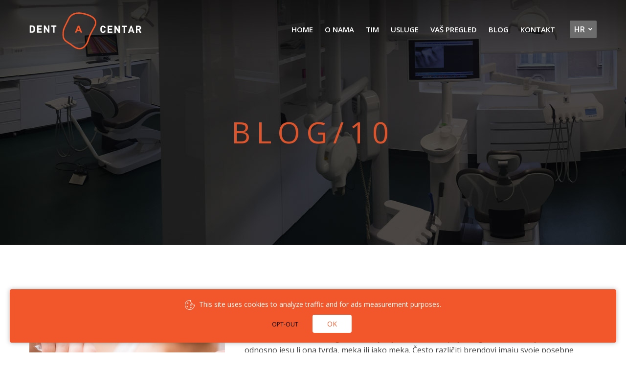

--- FILE ---
content_type: text/html
request_url: https://dentacentar.hr/kako_odabrati_cetkicu_za_zube_i_treba_li_uvijek_biti_mekana
body_size: 14218
content:
<!DOCTYPE html>
<html lang="hr">
  <head>
    <meta charset="utf-8">
    <meta http-equiv="X-UA-Compatible" content="IE=edge">
    <meta name="viewport" content="width=device-width, initial-scale=1.0">
    <link href="https://fonts.googleapis.com/css?family=Open+Sans:400,300,300italic,400italic,600,600italic&amp;subset=latin,latin-ext" rel="stylesheet" type="text/css">
    <link rel="apple-touch-icon" sizes="57x57" href="/favicons/apple-touch-icon-57x57.png">
    <link rel="apple-touch-icon" sizes="60x60" href="/favicons/apple-touch-icon-60x60.png">
    <link rel="apple-touch-icon" sizes="72x72" href="/favicons/apple-touch-icon-72x72.png">
    <link rel="apple-touch-icon" sizes="76x76" href="/favicons/apple-touch-icon-76x76.png">
    <link rel="apple-touch-icon" sizes="114x114" href="/favicons/apple-touch-icon-114x114.png">
    <link rel="apple-touch-icon" sizes="120x120" href="/favicons/apple-touch-icon-120x120.png">
    <link rel="apple-touch-icon" sizes="144x144" href="/favicons/apple-touch-icon-144x144.png">
    <link rel="apple-touch-icon" sizes="152x152" href="/favicons/apple-touch-icon-152x152.png">
    <link rel="apple-touch-icon" sizes="180x180" href="/favicons/apple-touch-icon-180x180.png">
    <link rel="icon" type="image/png" href="/favicons/favicon-32x32.png" sizes="32x32">
    <link rel="icon" type="image/png" href="/favicons/favicon-194x194.png" sizes="194x194">
    <link rel="icon" type="image/png" href="/favicons/favicon-96x96.png" sizes="96x96">
    <link rel="icon" type="image/png" href="/favicons/android-chrome-192x192.png" sizes="192x192">
    <link rel="icon" type="image/png" href="/favicons/favicon-16x16.png" sizes="16x16">
    <link rel="manifest" href="/favicons/manifest.json">
    <link rel="mask-icon" href="/favicons/safari-pinned-tab.svg" color="#5bbad5">
    <meta name="msapplication-TileColor" content="#da532c">
    <meta name="msapplication-TileImage" content="/favicons/mstile-144x144.png">
    <meta name="theme-color" content="#df5030">
    <title>Denta Centar - AKCIJA: Posebni popusti i beskamatno obročno plaćanje</title>
    <meta name="description" content="Svatko zaslužuje zdrav i prekrasan osmijeh. On ne pridonosi samo ljepšem izgledu osobe, već i značajno poboljšava kvalitetu života. Upravo zato omogućili smo našim pacijentima posebne popuste i pogodnosti prilikom plaćanja Diners Club karticom.">
    <meta name="keywords" content="denta centar, dentalna klinika, dr. mato sušić, dr. luka stojić, dr. hrvoje buntak, poliklinika amruševa, preporuka stomatolog zagreb, stomatolog iskustva, dentista croatia, dentista zagabria, izbjeljivanje zubi, krvarenje desni, straumann, implantati, ugradnja zuba, poliranje zubi, paradontoza, mliječni zubi, najbolji stomatolog, najbolji doktor, dentalna protetika, lijepi osmijeh, zdravi zubi, bijeli zubi, poliranje zubi, zubobolja, preosjetljivost zuba, umnjaci, vađenje umnjaka, zubar centar grada, stomatolog centar, dentalna medicina, zubar zagreb preporuka, pjeskarenje zubi, zoom izbjeljivanje, bijela plomba">
    <meta property="og:title" content="Denta Centar - AKCIJA: Posebni popusti i beskamatno obročno plaćanje">
    <meta property="og:description" content="Svatko zaslužuje zdrav i prekrasan osmijeh. On ne pridonosi samo ljepšem izgledu osobe, već i značajno poboljšava kvalitetu života. Upravo zato omogućili smo našim pacijentima posebne popuste i pogodnosti prilikom plaćanja Diners Club karticom.">
    <meta property="og:type" content="article">
    <link rel="stylesheet" href="/styles.css">
    <!-- script.
    // (function(i,s,o,g,r,a,m){i['GoogleAnalyticsObject']=r;i[r]=i[r]||function(){
    // (i[r].q=i[r].q||[]).push(arguments)},i[r].l=1*new Date();a=s.createElement(o),
    // m=s.getElementsByTagName(o)[0];a.async=1;a.src=g;m.parentNode.insertBefore(a,m)
    //- })(window,document,'script','https://www.google-analytics.com/analytics.js','ga');
    // ga('create', 'UA-90298006-1', 'auto');
    // ga('send', 'pageview');
    
    -->
  </head>
  <body class="inner blog-single">
    <header class="site-header">
      <div class="wrapper">
        <div class="wrapper__inner">
          <div class="site-branding"><a class="site-logo" href="/">Dental Centar Split</a></div>
          <div class="navigation-icon">
            <button class="hamburger hamburger--collapse" type="button"><span class="hamburger-box"><span class="hamburger-inner"></span></span></button>
          </div>
          <div class="site-navigation">
            <nav>
              <ul>
                <li><a class="home" href="./">Home</a></li>
                <li><a class="aboutus" href="./o-nama.html">O nama</a></li>
                <li><a class="team" href="./tim.html">Tim</a></li>
                <li><a class="services" href="./usluge.html">Usluge</a></li>
                <li><a class="examination" href="./vas-pregled.html">Vaš pregled</a></li>
                <!-- li// a.pricelist(href="./cjenik.html")= NAV["pricelist"]
                -->
                <li><a class="blog" href="./blog.html">Blog</a></li>
                <li><a class="contact" href="./kontakt.html">Kontakt</a></li>
              </ul>
            </nav>
          </div>
          <div class="choose-language">
            <div class="selected-language"><a href="/">hr</a>
            </div>
            <ul>
              <li><a href="/">HR</a><a href="/si/">SI</a><a href="/en/">EN</a><a href="/it/">IT</a><a href="/ru/">RU</a></li>
              </ul>
            </div>
          </div>
        </div>
      </header>
      <section class="site-hero">
        <div class="slide" style="background-image: url('/images/slideshow/blog_top.jpg')"></div>
        <div class="wrapper">
          <div class="wrapper__inner">
            <h1>Blog/10</h1>
          </div>
        </div>
      </section>
      <div class="section blog-listing">
        <div class="wrapper">
          <div class="wrapper__inner">
            <h3 class="title title-mobile">Kako odabrati četkicu za zube i treba li uvijek biti mekana?</h3>
            <div class="content"><img src="/images/blog/cetkica.jpg"/>
              <p class="title title-desktop">Kako odabrati četkicu za zube i treba li uvijek biti mekana?</p>
    <p>Pri odabiru četkice za zube potrebno je obratiti pozornost na nekoliko karakteristika kao što su vrsta vlakna i veličina glave. Kada je riječ o vlaknima, prije svega se misli na njihovu mekoću, odnosno jesu li ona tvrda, meka ili jako meka. Često različiti brendovi imaju svoje posebne nazive za vrstu vlakana. </p>  
<br>
<strong>Kako odabrati najbolju četkicu za zube? </strong>	
<p>Prvo je potrebno odlučiti je li vam klasična četkica prihvatljiva ili iz nekog razloga želite električnu ili čak ultrazvučnu četkicu. Bez obzira koju od te tri vrste odaberete, poželjno je da četkica ima malu glavu kako bi mogli lakše dosegnuti sve površine na svim zubima, a i manja glava četkice omogućit će da njome lakše rukujete. Uz to je također važno da je sam vrh četkice barem malo zaobljen. </p>
<br>
<strong>U kojem slučaju odabrati četkicu s mekim vlaknima? </strong>	
<p>Uglavnom se daje prednost četkicama s mekim vlaknima, a mnogi proizvođači ih dodatno klasificiraju kao soft, supersoft i ultrasoft.  Razlog je taj što tvrda vlakna četkice u kombinaciji s grubim četkanjem mogu uzrokovati povlačenje zubnog mesa. Naime, osobe koje koriste četkice s tvrdim vlaknima vrlo često pri četkanju stvaraju preveliki pritisak te zube četkaju naprijed – natrag umjesto malim, kružnim pokretima. </p>
<p>Tako se stvaraju svojevrsne mikrotraume zubnog mesa, a koje nakon nekog vremena mogu dovesti do povlačenja zubnog mesa i bolnih zubnih vratova. Stoga kako bi se izbjegla oštećenja, preporučuju se četkice s mekanim i tankim vlaknima. </p>
<br>
<strong>Je li važno koliko vlakana četkica ima? </strong>	
<p>U svakom slučaju je bolje da četkica ima što veći broj vlakana, a već je na prvi pogled vidljivo koliko je gusta. Iako se na tržištu nalaze različite vrste četkica za zube, veću učinkovitost imat će one čija su sva vlakna iste dužine. </p>
<br>
<strong>Koja je razlika između obične i ultrazvučne četkice? </strong>	
<p>Ultrazvučna četkica je zapravo posve novi način održavanja higijene zuba i zubnog mesa, a za razliku od obične četkice riječ je o čišćenju zubi bez četkanja i trenja.  Kao što joj i sam naziv govori, ultrazvučna četkica generira ultrazvučne impulse preko patentiranog ultrazvučnog mikročipa koji je ugrađen u samu glavu četkice. Smatra se kako ultrazvučna četkica puno bolje od obične uklanja plak i bakterije sa teško dostupnih mjesta, a zbog toga se i preporučuje kod upaljenih desni i implantanata. </p>
<br>
<strong>Kada je vrijeme za prvu četkicu i koliko često ih je potrebno mijenjati? </strong>	
<p>Kako bi dijete shvatilo važnost pranja zubi, već s godinu dana treba polako stvarati naviku da se zubi četkaju ujutro i navečer. Prva dječja četkica prije svega mora biti nježna i mekana, a pasta za zube u tom periodu još uvijek nije potrebna.  Kako kod djece, tako i kod odraslih, četkicu za zube bi trebalo mijenjati svaka tri do četiri mjeseca, ali i ranije ako su vlakna na četkici istrošena. </p>
<div class="contact-form">
        <div class="wrapper">
          <div class="wrapper__inner">
            <div class="contact-form__header">
              <h3 class="decor-title">KONTAKTIRAJTE NAS</h3>
            </div>
            <form id="contact">
              <input class="forma" name="name" type="text" size="62" placeholder="Ime i prezime">
              <input class="forma" name="email" type="text" size="62" placeholder="E-mail">
              <textarea class="forma" name="message" cols="62" rows="11" placeholder="Vaša poruka"></textarea>
              <button class="btn btn--primary" type="submit">POŠALJI</button>
              <div class="msg msg-fail">Molimo ispunite sva polja.</div>
              <div class="msg msg-success">Poruka uspješno poslana.</div>
              <div class="msg msg-loading">Slanje...</div>
            </form>
          </div>
        </div>
      </div>

            </div>
          </div>
        </div>
      </div>
    <section class="newsletter-form">
      <div class="wrapper">
        <div class="wrapper__inner">
          <div id="mc_embed_signup">
            <form class="validate" id="mc-embedded-subscribe-form" action="https://dentacentar.us17.list-manage.com/subscribe/post?u=56184a08c50d6806a147abe8b&amp;id=28bc11cd47" method="post" name="mc-embedded-subscribe-form" target="_blank" novalidate>
              <div id="mc_embed_signup_scroll">
                <div class="form-fields">
                  <div class="field title">
                    <h2>Pretplatite se na naš newsletter</h2>
                  </div>
                  <div class="field input">
                    <input class="required email" id="mce-EMAIL" type="email" value="" name="EMAIL" placeholder="Molimo unesite Vašu email adresu">
                  </div>
                  <div class="field submit">
                    <input class="btn btn--primary" id="mc-embedded-subscribe" type="submit" value="Pretplati se" name="subscribe">
                  </div>
                </div>
                <div class="clear" id="mce-responses">
                  <div class="response" id="mce-error-response" style="display:none;"></div>
                  <div class="response" id="mce-success-response" style="display:none;"></div>
                </div>
                <!-- real people should not fill this in and expect good things - do not remove this or risk form bot signups-->
                <div style="position: absolute; left: -5000px;" aria-hidden="true">
                  <input type="text" name="b_56184a08c50d6806a147abe8b_28bc11cd47" tabindex="-1" value="">
                </div>
              </div>
            </form>
          </div>
        </div>
      </div>
    </section>
    <footer class="site-footer">
      <div class="wrapper">
        <div class="wrapper__inner">
          <div class="footer-section logo"><a class="site-footer-logo" href="/"></a></div>
          <div class="footer-section sitemap">
            <p class="footer-section-title">SITEMAP</p>
            <nav>
              <ul>
                <li><a class="home" href="./">Home</a></li>
                <li><a class="aboutus" href="./o-nama.html">O nama</a></li>
                <li><a class="team" href="./tim.html">Tim</a></li>
                <li><a class="services" href="./usluge.html">Usluge</a></li>
                <li><a class="examination" href="./vas-pregled.html">Vaš pregled</a></li>
                <!-- li// a.pricelist(href="./cjenik.html")= NAV["pricelist"]
                -->
                <li><a class="blog" href="./blog.html">Blog</a></li>
                <li><a class="contact" href="./kontakt.html">Kontakt</a></li>
              </ul>
            </nav>
          </div>
          <div class="footer-section contact">
            <p class="footer-section-title">KONTAKT</p>
            <address>dentAcentar d.o.o.<br>Milana Amruša 6<br>10000 Zagreb</address>
            <p><a href="tel:00385014819478">01 4819 478</a><br><a href="mailto:info@dentacentar.hr">info@dentacentar.hr</a></p>
          </div>
          <div class="footer-section social">
            <p class="footer-section-title">SOCIAL</p>
            <p>Pratite nas na društvenim mrežama</p>
            <div class="networks"><a href="https://www.facebook.com/DentA-Centar-777983385678497/?fref=ts" target="_blank"><i class="fa fa-facebook"></i></a><a href="https://www.instagram.com/denta_centar/" target="_blank"><i class="fa fa-instagram"></i></a><a href="#" target="_blank"><i class="fa fa-twitter"></i></a></div>
          </div>
          <div class="footer-section copyright">
            <p>Copyright<i class="fa fa-copyright"></i>2018</p>
            <p>All rights reserved</p>
            <p><a href="./cookie_privacy_policy.html">Cookie / Privacy Policy</a></p>
            <p><span>Handcrafted by</span><a href="http://www.notic.co" target="_blank"> Notic</a></p>
          </div>
        </div>
      </div>
    </footer>
    <script src="/build.js"></script>
  </body>
</html>

--- FILE ---
content_type: text/css
request_url: https://dentacentar.hr/styles.css
body_size: 426713
content:
html {
  font-family: sans-serif;
  -ms-text-size-adjust: 100%;
  -webkit-text-size-adjust: 100%;
}
body {
  margin: 0;
}
article,
aside,
details,
figcaption,
figure,
footer,
header,
hgroup,
main,
menu,
nav,
section,
summary {
  display: block;
}
audio,
canvas,
progress,
video {
  display: inline-block;
  vertical-align: baseline;
}
audio:not([controls]) {
  display: none;
  height: 0;
}
[hidden],
template {
  display: none;
}
a {
  background-color: transparent;
}
a:active,
a:hover {
  outline: 0;
}
abbr[title] {
  border-bottom: 1px dotted;
}
b,
strong {
  font-weight: bold;
}
dfn {
  font-style: italic;
}
h1 {
  font-size: 2em;
  margin: 0.67em 0;
}
mark {
  background: #ff0;
  color: #000;
}
small {
  font-size: 80%;
}
sub,
sup {
  font-size: 75%;
  line-height: 0;
  position: relative;
  vertical-align: baseline;
}
sup {
  top: -0.5em;
}
sub {
  bottom: -0.25em;
}
img {
  border: 0;
}
svg:not(:root) {
  overflow: hidden;
}
figure {
  margin: 1em 40px;
}
hr {
  box-sizing: content-box;
  height: 0;
}
pre {
  overflow: auto;
}
code,
kbd,
pre,
samp {
  font-family: monospace, monospace;
  font-size: 1em;
}
button,
input,
optgroup,
select,
textarea {
  color: inherit;
  font: inherit;
  margin: 0;
}
button {
  overflow: visible;
}
button,
select {
  text-transform: none;
}
button,
html input[type="button"],
input[type="reset"],
input[type="submit"] {
  -webkit-appearance: button;
  cursor: pointer;
}
button[disabled],
html input[disabled] {
  cursor: default;
}
button::-moz-focus-inner,
input::-moz-focus-inner {
  border: 0;
  padding: 0;
}
input {
  line-height: normal;
}
input[type="checkbox"],
input[type="radio"] {
  box-sizing: border-box;
  padding: 0;
}
input[type="number"]::-webkit-inner-spin-button,
input[type="number"]::-webkit-outer-spin-button {
  height: auto;
}
input[type="search"] {
  -webkit-appearance: textfield;
  box-sizing: content-box;
}
input[type="search"]::-webkit-search-cancel-button,
input[type="search"]::-webkit-search-decoration {
  -webkit-appearance: none;
}
fieldset {
  border: 1px solid #c0c0c0;
  margin: 0 2px;
  padding: 0.35em 0.625em 0.75em;
}
legend {
  border: 0;
  padding: 0;
}
textarea {
  overflow: auto;
}
optgroup {
  font-weight: bold;
}
table {
  border-collapse: collapse;
  border-spacing: 0;
}
td,
th {
  padding: 0;
}
html {
  box-sizing: border-box;
}
*,
*:before,
*:after {
  box-sizing: inherit;
}
body {
  font-family: 'Open Sans', 'Helvetica', 'Verdana', 'Arial', sans-serif;
  color: #434343;
  font-weight: 400;
  font-size: 16px;
  line-height: 1.5;
  background-color: #fff;
}
a[href^="http"]:empty::before {
  content: attr(href);
}
@media only screen and (max-width: 500px) {
  a {
    white-space: normal;
    word-break: break-word;
  }
}
a {
  text-decoration: none;
  color: inherit;
}
@media only screen and (min-width: 544px) {
  a {
    transition: color 0.3s ease, border-color 0.3s ease;
  }
}
hr {
  box-shadow: none;
  border: 0;
  padding: 0;
  height: 1px;
  background-color: #ece9d8;
  margin: 80px 0 0 0;
}
body.services hr {
  margin: 0;
}
body.blog hr {
  margin: 0;
}
body.contact hr {
  margin: 0;
}
p {
  margin: 0 0 10px 0;
}
.wrapper {
  width: 100%;
  max-width: 1200px;
  margin: 0 auto;
}
.wrapper__inner {
  padding: 0 20px;
  width: 100%;
}
.row {
  display: -webkit-box;
  display: -ms-flexbox;
  display: flex;
}
.col {
  -webkit-box-flex: 1;
      -ms-flex: 1;
          flex: 1;
}
@media only screen and (max-width: 960px) {
  .row {
    -webkit-box-orient: vertical;
    -webkit-box-direction: normal;
        -ms-flex-direction: column;
            flex-direction: column;
  }
  .col {
    -webkit-box-flex: 0;
        -ms-flex: 0 0 auto;
            flex: 0 0 auto;
  }
}
@media only screen and (min-width: 960px) {
  .col-tenth {
    -webkit-box-flex: 0;
        -ms-flex: 0 0 10%;
            flex: 0 0 10%;
  }
  .col-fifth {
    -webkit-box-flex: 0;
        -ms-flex: 0 0 20%;
            flex: 0 0 20%;
  }
  .col-quarter {
    -webkit-box-flex: 0;
        -ms-flex: 0 0 25%;
            flex: 0 0 25%;
  }
  .col-third {
    -webkit-box-flex: 0;
        -ms-flex: 0 0 33.3333334%;
            flex: 0 0 33.3333334%;
  }
  .col-half {
    -webkit-box-flex: 0;
        -ms-flex: 0 0 50%;
            flex: 0 0 50%;
  }
}
h1,
h2,
h3,
h4,
h5,
h6 {
  font-family: 'Open Sans', 'Helvetica', 'Verdana', 'Arial', sans-serif;
  margin: 0 0 20px 0;
}
h6 {
  font-size: 12px;
}
h5 {
  font-size: 14px;
}
h4 {
  font-size: 18px;
}
h3 {
  font-size: 30px;
}
h2 {
  font-size: 30px;
}
h1 {
  font-size: 36px;
}
.small,
small {
  font-size: 85%;
}
.mark,
mark {
  padding: 10px;
  background-color: #fcf8e3;
}
s,
strike,
del {
  text-decoration: line-through;
}
u,
ins {
  text-decoration: underline;
}
.decor-title {
  display: inline-block;
  width: auto;
  font-weight: 600;
  position: relative;
  padding: 0 0 0 30px;
  text-align: center;
  line-height: 1.2;
  color: #f1572a;
  font-size: 20px;
}
.decor-title:before,
.decor-title:after {
  content: "";
  display: table;
  clear: both;
}
@media only screen and (min-width: 960px) {
  .decor-title {
    font-size: 22px;
  }
}
.decor-title:after {
  display: block;
  content: "\f067";
  font-family: "FontAwesome";
  font-weight: 400;
  color: #f1572a;
  font-style: normal;
  position: absolute;
  left: 0;
  top: 3px;
  font-size: 20px;
}
@media only screen and (min-width: 960px) {
  .decor-title:after {
    font-size: 22px;
  }
}
dl {
  margin: 60px 0;
}
dd {
  margin: 0 0 40px 0;
}
dt {
  font-weight: 700;
  color: #f1572a;
}
ul.styled-list-large {
  padding: 0;
  list-style: none;
  max-width: 640px;
  margin: 10px auto;
  text-align: left;
}
ul.styled-list-large li {
  padding: 5px 5px 5px 40px;
  position: relative;
}
ul.styled-list-large li >a {
  font-weight: 600;
  line-height: 1.2;
  color: #f1572a;
  font-size: 20px;
}
@media only screen and (min-width: 960px) {
  ul.styled-list-large li >a {
    font-size: 22px;
  }
}
ul.styled-list-large li:after {
  transition: all 0.3s ease;
  display: block;
  content: "\f067";
  font-family: "FontAwesome";
  font-weight: 400;
  color: #f1572a;
  font-style: normal;
  position: absolute;
  left: 0;
  top: 5px;
  font-size: 20px;
}
@media only screen and (min-width: 960px) {
  ul.styled-list-large li:after {
    font-size: 22px;
  }
}
ul.styled-list-large li:hover a {
  color: #6c6c6c;
}
ul.styled-list-large li:hover:after {
  color: #6c6c6c;
}
.table {
  background-color: transparent;
  width: 100%;
  max-width: 100%;
  margin-bottom: 20px;
}
.table caption {
  padding-top: 10px;
  padding-bottom: 10px;
  color: $cTextColor;
  text-align: left;
}
.table th {
  text-align: left;
}
.table > thead > tr > th,
.table > tbody > tr > th,
.table > tfoot > tr > th,
.table > thead > tr > td,
.table > tbody > tr > td,
.table > tfoot > tr > td {
  padding: 20px 0;
  line-height: 0.375rem;
  vertical-align: top;
  border-top: 1px solid #ece9d8;
}
.table > thead > tr > th {
  vertical-align: bottom;
  border-bottom: 2px solid #ece9d8;
}
input[type="text"],
input[type="email"],
input[type="password"],
input[type="search"],
textarea {
  box-sizing: border-box;
  -webkit-appearance: none;
  -moz-appearance: none;
  -ms-appearance: none;
  -o-appearance: none;
  appearance: none;
  position: relative;
  box-shadow: none;
  outline: none;
  border: 0;
  background-color: #ededed;
  font-size: 12px;
  font-family: $fSansBase;
  padding: 20px;
  color: #000;
  font-weight: 600;
  width: 100%;
  margin-bottom: 20px;
  border-radius: 0;
  transition-property: background-color, border-color;
  transition-duration: 1s;
}
input[type="text"]:focus,
input[type="email"]:focus,
input[type="password"]:focus,
input[type="search"]:focus,
textarea:focus {
  outline: none;
}
input[type="text"]::-webkit-input-placeholder,
input[type="email"]::-webkit-input-placeholder,
input[type="password"]::-webkit-input-placeholder,
input[type="search"]::-webkit-input-placeholder,
textarea::-webkit-input-placeholder {
  color: #a1a1a1;
  font-family: $fSansBase;
  font-weight: 600;
}
input[type="text"]:-moz-placeholder,
input[type="email"]:-moz-placeholder,
input[type="password"]:-moz-placeholder,
input[type="search"]:-moz-placeholder,
textarea:-moz-placeholder {
  color: #a1a1a1;
  font-family: $fSansBase;
  font-weight: 600;
}
input[type="text"]::-moz-placeholder,
input[type="email"]::-moz-placeholder,
input[type="password"]::-moz-placeholder,
input[type="search"]::-moz-placeholder,
textarea::-moz-placeholder {
  color: #a1a1a1;
  font-family: $fSansBase;
  font-weight: 600;
}
input[type="text"]:-ms-input-placeholder,
input[type="email"]:-ms-input-placeholder,
input[type="password"]:-ms-input-placeholder,
input[type="search"]:-ms-input-placeholder,
textarea:-ms-input-placeholder {
  color: #a1a1a1;
  font-family: $fSansBase;
  font-weight: 600;
}
@media only screen and (min-width: 960px) {
  input[type="text"],
  input[type="email"],
  input[type="password"],
  input[type="search"],
  textarea {
    font-size: 18px;
  }
}
fieldset {
  border: 0;
  margin: 0;
  padding: 0;
}
textarea {
  min-height: 180px;
  resize: none;
  transition-property: background-color, border-color;
  transition-duration: 1s;
}
label {
  font-size: 14px;
  font-weight: 700;
}
select,
input[type="checkbox"],
input[type="radio"] {
  -webkit-appearance: none;
  -moz-appearance: none;
  -ms-appearance: none;
  -o-appearance: none;
  appearance: none;
}
.contact-form {
  padding: 80px 0;
}
.contact-form__header {
  text-align: center;
}
.contact-form form {
  max-width: 600px;
  margin: 0 auto;
}
.contact-form .btn {
  display: block;
  width: 150px;
  margin: 0 auto;
}
form.fail .msg-fail {
  display: block;
}
form.success .msg-success {
  display: block;
  color: #3aa176;
}
form.loading .btn {
  display: none;
}
form.loading .msg-loading {
  display: block;
  color: #3aa176;
}
.msg {
  text-align: center;
  padding: 20px 0 0 0;
  font-weight: 600;
  display: none;
  color: #c82f2d;
}
.btn {
  display: inline-block;
  padding: 15px 30px;
  margin: 5px;
  font-size: 14px;
  font-weight: 600;
  line-height: 1;
  text-align: center;
  white-space: nowrap;
  vertical-align: middle;
  -ms-touch-action: manipulation;
      touch-action: manipulation;
  cursor: pointer;
  -webkit-user-select: none;
     -moz-user-select: none;
      -ms-user-select: none;
          user-select: none;
  background-image: none;
  border: 3px solid transparent;
  border-radius: 8px;
  color: #fff;
  background-color: #fff;
  transition: all 0.25s;
}
.btn:focus {
  outline: none;
}
.btn--block {
  display: block;
  width: 100%;
}
.btn--link {
  border-color: transparent;
  background-color: transparent;
  color: #f1572a;
  box-shadow: 0px -20px 78px 60px rgba(255,255,255,0.9);
}
.btn--link:hover {
  color: #f1572a;
}
.btn--default {
  color: #fff;
  border-color: $btnDefault;
  background-color: #373737;
}
.btn--default:hover,
.btn--default:focus {
  border-color: #373737;
  color: #373737;
  background-color: transparent;
}
.btn--primary {
  color: #fff;
  border-color: #f1572a;
  background-color: #f1572a;
}
.btn--primary:hover,
.btn--primary:focus {
  color: #f1572a;
  background-color: transparent;
}
blockquote,
.blockquote {
  padding: 10px 20px;
  margin: 0 0 20px;
  font-size: 17.5px;
  border-left: 5px solid #ece9d8;
}
blockquote footer,
.blockquote footer {
  display: block;
  font-size: 80%;
  line-height: 0.375rem;
}
blockquote.blockquote-reverse,
.blockquote.blockquote-reverse {
  padding-right: 15px;
  padding-left: 0;
  text-align: right;
  border-right: 5px solid #ece9d8;
  border-left: 0;
}
.hamburger {
  padding: 15px 0;
  display: inline-block;
  cursor: pointer;
  transition-property: opacity, -webkit-filter;
  transition-property: opacity, -webkit-filter, opacity, filter;
  transition-property: opacity, filter, -webkit-filter;
  transition-duration: 0.15s;
  transition-timing-function: linear;
  font: inherit;
  color: inherit;
  text-transform: none;
  background-color: transparent;
  border: 0;
  margin: 0;
  overflow: visible;
}
.hamburger:hover {
  opacity: 1;
}
.hamburger:focus {
  outline: none;
}
.hamburger-box {
  width: 40px;
  height: 24px;
  display: inline-block;
  position: relative;
}
.hamburger-inner {
  display: block;
  top: 50%;
  margin-top: -2px;
}
.hamburger-inner,
.hamburger-inner::before,
.hamburger-inner::after {
  width: 40px;
  height: 2px;
  background-color: #000;
  position: absolute;
  transition-property: -webkit-transform;
  transition-property: transform;
  transition-property: -webkit-transform, -webkit-transform;
  transition-property: transform, -webkit-transform;
  transition-duration: 0.15s;
  transition-timing-function: ease;
}
.hamburger-inner::before,
.hamburger-inner::after {
  content: "";
  display: block;
}
.hamburger-inner::before {
  top: -9px;
}
.hamburger-inner::after {
  bottom: -8px;
}
body.inner .hamburger-inner,
body.inner .hamburger-inner::before,
body.inner .hamburger-inner::after {
  background-color: #fff;
}
.hamburger--3dx .hamburger-box {
  -webkit-perspective: 80px;
  perspective: 80px;
}
.hamburger--3dx .hamburger-inner {
  transition: background-color 0s 0.1s cubic-bezier(0.645, 0.045, 0.355, 1), -webkit-transform 0.2s cubic-bezier(0.645, 0.045, 0.355, 1);
  transition: -webkit-transform 0.2s cubic-bezier(0.645, 0.045, 0.355, 1), background-color 0s 0.1s cubic-bezier(0.645, 0.045, 0.355, 1);
  transition: transform 0.2s cubic-bezier(0.645, 0.045, 0.355, 1), background-color 0s 0.1s cubic-bezier(0.645, 0.045, 0.355, 1);
  transition: -webkit-transform 0.2s cubic-bezier(0.645, 0.045, 0.355, 1), background-color 0s 0.1s cubic-bezier(0.645, 0.045, 0.355, 1), -webkit-transform 0.2s cubic-bezier(0.645, 0.045, 0.355, 1);
  transition: transform 0.2s cubic-bezier(0.645, 0.045, 0.355, 1), background-color 0s 0.1s cubic-bezier(0.645, 0.045, 0.355, 1), -webkit-transform 0.2s cubic-bezier(0.645, 0.045, 0.355, 1);
}
.hamburger--3dx .hamburger-inner::before,
.hamburger--3dx .hamburger-inner::after {
  transition: -webkit-transform 0s 0.1s cubic-bezier(0.645, 0.045, 0.355, 1);
  transition: transform 0s 0.1s cubic-bezier(0.645, 0.045, 0.355, 1);
  transition: -webkit-transform 0s 0.1s cubic-bezier(0.645, 0.045, 0.355, 1), -webkit-transform 0s 0.1s cubic-bezier(0.645, 0.045, 0.355, 1);
  transition: transform 0s 0.1s cubic-bezier(0.645, 0.045, 0.355, 1), -webkit-transform 0s 0.1s cubic-bezier(0.645, 0.045, 0.355, 1);
}
.hamburger--3dx.is-active .hamburger-inner {
  background-color: transparent;
  -webkit-transform: rotateY(180deg);
  transform: rotateY(180deg);
}
.hamburger--3dx.is-active .hamburger-inner::before {
  -webkit-transform: translate3d(0, 10px, 0) rotate(45deg);
  transform: translate3d(0, 10px, 0) rotate(45deg);
}
.hamburger--3dx.is-active .hamburger-inner::after {
  -webkit-transform: translate3d(0, -10px, 0) rotate(-45deg);
  transform: translate3d(0, -10px, 0) rotate(-45deg);
}
.hamburger--3dx-r .hamburger-box {
  -webkit-perspective: 80px;
  perspective: 80px;
}
.hamburger--3dx-r .hamburger-inner {
  transition: background-color 0s 0.1s cubic-bezier(0.645, 0.045, 0.355, 1), -webkit-transform 0.2s cubic-bezier(0.645, 0.045, 0.355, 1);
  transition: -webkit-transform 0.2s cubic-bezier(0.645, 0.045, 0.355, 1), background-color 0s 0.1s cubic-bezier(0.645, 0.045, 0.355, 1);
  transition: transform 0.2s cubic-bezier(0.645, 0.045, 0.355, 1), background-color 0s 0.1s cubic-bezier(0.645, 0.045, 0.355, 1);
  transition: -webkit-transform 0.2s cubic-bezier(0.645, 0.045, 0.355, 1), background-color 0s 0.1s cubic-bezier(0.645, 0.045, 0.355, 1), -webkit-transform 0.2s cubic-bezier(0.645, 0.045, 0.355, 1);
  transition: transform 0.2s cubic-bezier(0.645, 0.045, 0.355, 1), background-color 0s 0.1s cubic-bezier(0.645, 0.045, 0.355, 1), -webkit-transform 0.2s cubic-bezier(0.645, 0.045, 0.355, 1);
}
.hamburger--3dx-r .hamburger-inner::before,
.hamburger--3dx-r .hamburger-inner::after {
  transition: -webkit-transform 0s 0.1s cubic-bezier(0.645, 0.045, 0.355, 1);
  transition: transform 0s 0.1s cubic-bezier(0.645, 0.045, 0.355, 1);
  transition: -webkit-transform 0s 0.1s cubic-bezier(0.645, 0.045, 0.355, 1), -webkit-transform 0s 0.1s cubic-bezier(0.645, 0.045, 0.355, 1);
  transition: transform 0s 0.1s cubic-bezier(0.645, 0.045, 0.355, 1), -webkit-transform 0s 0.1s cubic-bezier(0.645, 0.045, 0.355, 1);
}
.hamburger--3dx-r.is-active .hamburger-inner {
  background-color: transparent;
  -webkit-transform: rotateY(-180deg);
  transform: rotateY(-180deg);
}
.hamburger--3dx-r.is-active .hamburger-inner::before {
  -webkit-transform: translate3d(0, 10px, 0) rotate(45deg);
  transform: translate3d(0, 10px, 0) rotate(45deg);
}
.hamburger--3dx-r.is-active .hamburger-inner::after {
  -webkit-transform: translate3d(0, -10px, 0) rotate(-45deg);
  transform: translate3d(0, -10px, 0) rotate(-45deg);
}
.hamburger--3dy .hamburger-box {
  -webkit-perspective: 80px;
  perspective: 80px;
}
.hamburger--3dy .hamburger-inner {
  transition: background-color 0s 0.1s cubic-bezier(0.645, 0.045, 0.355, 1), -webkit-transform 0.2s cubic-bezier(0.645, 0.045, 0.355, 1);
  transition: -webkit-transform 0.2s cubic-bezier(0.645, 0.045, 0.355, 1), background-color 0s 0.1s cubic-bezier(0.645, 0.045, 0.355, 1);
  transition: transform 0.2s cubic-bezier(0.645, 0.045, 0.355, 1), background-color 0s 0.1s cubic-bezier(0.645, 0.045, 0.355, 1);
  transition: -webkit-transform 0.2s cubic-bezier(0.645, 0.045, 0.355, 1), background-color 0s 0.1s cubic-bezier(0.645, 0.045, 0.355, 1), -webkit-transform 0.2s cubic-bezier(0.645, 0.045, 0.355, 1);
  transition: transform 0.2s cubic-bezier(0.645, 0.045, 0.355, 1), background-color 0s 0.1s cubic-bezier(0.645, 0.045, 0.355, 1), -webkit-transform 0.2s cubic-bezier(0.645, 0.045, 0.355, 1);
}
.hamburger--3dy .hamburger-inner::before,
.hamburger--3dy .hamburger-inner::after {
  transition: -webkit-transform 0s 0.1s cubic-bezier(0.645, 0.045, 0.355, 1);
  transition: transform 0s 0.1s cubic-bezier(0.645, 0.045, 0.355, 1);
  transition: -webkit-transform 0s 0.1s cubic-bezier(0.645, 0.045, 0.355, 1), -webkit-transform 0s 0.1s cubic-bezier(0.645, 0.045, 0.355, 1);
  transition: transform 0s 0.1s cubic-bezier(0.645, 0.045, 0.355, 1), -webkit-transform 0s 0.1s cubic-bezier(0.645, 0.045, 0.355, 1);
}
.hamburger--3dy.is-active .hamburger-inner {
  background-color: transparent;
  -webkit-transform: rotateX(-180deg);
  transform: rotateX(-180deg);
}
.hamburger--3dy.is-active .hamburger-inner::before {
  -webkit-transform: translate3d(0, 10px, 0) rotate(45deg);
  transform: translate3d(0, 10px, 0) rotate(45deg);
}
.hamburger--3dy.is-active .hamburger-inner::after {
  -webkit-transform: translate3d(0, -10px, 0) rotate(-45deg);
  transform: translate3d(0, -10px, 0) rotate(-45deg);
}
.hamburger--3dy-r .hamburger-box {
  -webkit-perspective: 80px;
  perspective: 80px;
}
.hamburger--3dy-r .hamburger-inner {
  transition: background-color 0s 0.1s cubic-bezier(0.645, 0.045, 0.355, 1), -webkit-transform 0.2s cubic-bezier(0.645, 0.045, 0.355, 1);
  transition: -webkit-transform 0.2s cubic-bezier(0.645, 0.045, 0.355, 1), background-color 0s 0.1s cubic-bezier(0.645, 0.045, 0.355, 1);
  transition: transform 0.2s cubic-bezier(0.645, 0.045, 0.355, 1), background-color 0s 0.1s cubic-bezier(0.645, 0.045, 0.355, 1);
  transition: -webkit-transform 0.2s cubic-bezier(0.645, 0.045, 0.355, 1), background-color 0s 0.1s cubic-bezier(0.645, 0.045, 0.355, 1), -webkit-transform 0.2s cubic-bezier(0.645, 0.045, 0.355, 1);
  transition: transform 0.2s cubic-bezier(0.645, 0.045, 0.355, 1), background-color 0s 0.1s cubic-bezier(0.645, 0.045, 0.355, 1), -webkit-transform 0.2s cubic-bezier(0.645, 0.045, 0.355, 1);
}
.hamburger--3dy-r .hamburger-inner::before,
.hamburger--3dy-r .hamburger-inner::after {
  transition: -webkit-transform 0s 0.1s cubic-bezier(0.645, 0.045, 0.355, 1);
  transition: transform 0s 0.1s cubic-bezier(0.645, 0.045, 0.355, 1);
  transition: -webkit-transform 0s 0.1s cubic-bezier(0.645, 0.045, 0.355, 1), -webkit-transform 0s 0.1s cubic-bezier(0.645, 0.045, 0.355, 1);
  transition: transform 0s 0.1s cubic-bezier(0.645, 0.045, 0.355, 1), -webkit-transform 0s 0.1s cubic-bezier(0.645, 0.045, 0.355, 1);
}
.hamburger--3dy-r.is-active .hamburger-inner {
  background-color: transparent;
  -webkit-transform: rotateX(180deg);
  transform: rotateX(180deg);
}
.hamburger--3dy-r.is-active .hamburger-inner::before {
  -webkit-transform: translate3d(0, 10px, 0) rotate(45deg);
  transform: translate3d(0, 10px, 0) rotate(45deg);
}
.hamburger--3dy-r.is-active .hamburger-inner::after {
  -webkit-transform: translate3d(0, -10px, 0) rotate(-45deg);
  transform: translate3d(0, -10px, 0) rotate(-45deg);
}
.hamburger--arrow.is-active .hamburger-inner::before {
  -webkit-transform: translate3d(-8px, 0, 0) rotate(-45deg) scale(0.7, 1);
  transform: translate3d(-8px, 0, 0) rotate(-45deg) scale(0.7, 1);
}
.hamburger--arrow.is-active .hamburger-inner::after {
  -webkit-transform: translate3d(-8px, 0, 0) rotate(45deg) scale(0.7, 1);
  transform: translate3d(-8px, 0, 0) rotate(45deg) scale(0.7, 1);
}
.hamburger--arrow-r.is-active .hamburger-inner::before {
  -webkit-transform: translate3d(8px, 0, 0) rotate(45deg) scale(0.7, 1);
  transform: translate3d(8px, 0, 0) rotate(45deg) scale(0.7, 1);
}
.hamburger--arrow-r.is-active .hamburger-inner::after {
  -webkit-transform: translate3d(8px, 0, 0) rotate(-45deg) scale(0.7, 1);
  transform: translate3d(8px, 0, 0) rotate(-45deg) scale(0.7, 1);
}
.hamburger--arrowalt .hamburger-inner::before {
  transition: top 0.1s 0.15s ease, -webkit-transform 0.15s cubic-bezier(0.165, 0.84, 0.44, 1);
  transition: top 0.1s 0.15s ease, transform 0.15s cubic-bezier(0.165, 0.84, 0.44, 1);
  transition: top 0.1s 0.15s ease, -webkit-transform 0.15s cubic-bezier(0.165, 0.84, 0.44, 1), -webkit-transform 0.15s cubic-bezier(0.165, 0.84, 0.44, 1);
  transition: top 0.1s 0.15s ease, transform 0.15s cubic-bezier(0.165, 0.84, 0.44, 1), -webkit-transform 0.15s cubic-bezier(0.165, 0.84, 0.44, 1);
}
.hamburger--arrowalt .hamburger-inner::after {
  transition: bottom 0.1s 0.15s ease, -webkit-transform 0.15s cubic-bezier(0.165, 0.84, 0.44, 1);
  transition: bottom 0.1s 0.15s ease, transform 0.15s cubic-bezier(0.165, 0.84, 0.44, 1);
  transition: bottom 0.1s 0.15s ease, -webkit-transform 0.15s cubic-bezier(0.165, 0.84, 0.44, 1), -webkit-transform 0.15s cubic-bezier(0.165, 0.84, 0.44, 1);
  transition: bottom 0.1s 0.15s ease, transform 0.15s cubic-bezier(0.165, 0.84, 0.44, 1), -webkit-transform 0.15s cubic-bezier(0.165, 0.84, 0.44, 1);
}
.hamburger--arrowalt.is-active .hamburger-inner::before {
  top: 0;
  -webkit-transform: translate3d(-8px, -10px, 0) rotate(-45deg) scale(0.7, 1);
  transform: translate3d(-8px, -10px, 0) rotate(-45deg) scale(0.7, 1);
  transition: top 0.1s ease, -webkit-transform 0.15s 0.1s cubic-bezier(0.895, 0.03, 0.685, 0.22);
  transition: top 0.1s ease, transform 0.15s 0.1s cubic-bezier(0.895, 0.03, 0.685, 0.22);
  transition: top 0.1s ease, -webkit-transform 0.15s 0.1s cubic-bezier(0.895, 0.03, 0.685, 0.22), -webkit-transform 0.15s 0.1s cubic-bezier(0.895, 0.03, 0.685, 0.22);
  transition: top 0.1s ease, transform 0.15s 0.1s cubic-bezier(0.895, 0.03, 0.685, 0.22), -webkit-transform 0.15s 0.1s cubic-bezier(0.895, 0.03, 0.685, 0.22);
}
.hamburger--arrowalt.is-active .hamburger-inner::after {
  bottom: 0;
  -webkit-transform: translate3d(-8px, 10px, 0) rotate(45deg) scale(0.7, 1);
  transform: translate3d(-8px, 10px, 0) rotate(45deg) scale(0.7, 1);
  transition: bottom 0.1s ease, -webkit-transform 0.15s 0.1s cubic-bezier(0.895, 0.03, 0.685, 0.22);
  transition: bottom 0.1s ease, transform 0.15s 0.1s cubic-bezier(0.895, 0.03, 0.685, 0.22);
  transition: bottom 0.1s ease, -webkit-transform 0.15s 0.1s cubic-bezier(0.895, 0.03, 0.685, 0.22), -webkit-transform 0.15s 0.1s cubic-bezier(0.895, 0.03, 0.685, 0.22);
  transition: bottom 0.1s ease, transform 0.15s 0.1s cubic-bezier(0.895, 0.03, 0.685, 0.22), -webkit-transform 0.15s 0.1s cubic-bezier(0.895, 0.03, 0.685, 0.22);
}
.hamburger--arrowalt-r .hamburger-inner::before {
  transition: top 0.1s 0.15s ease, -webkit-transform 0.15s cubic-bezier(0.165, 0.84, 0.44, 1);
  transition: top 0.1s 0.15s ease, transform 0.15s cubic-bezier(0.165, 0.84, 0.44, 1);
  transition: top 0.1s 0.15s ease, -webkit-transform 0.15s cubic-bezier(0.165, 0.84, 0.44, 1), -webkit-transform 0.15s cubic-bezier(0.165, 0.84, 0.44, 1);
  transition: top 0.1s 0.15s ease, transform 0.15s cubic-bezier(0.165, 0.84, 0.44, 1), -webkit-transform 0.15s cubic-bezier(0.165, 0.84, 0.44, 1);
}
.hamburger--arrowalt-r .hamburger-inner::after {
  transition: bottom 0.1s 0.15s ease, -webkit-transform 0.15s cubic-bezier(0.165, 0.84, 0.44, 1);
  transition: bottom 0.1s 0.15s ease, transform 0.15s cubic-bezier(0.165, 0.84, 0.44, 1);
  transition: bottom 0.1s 0.15s ease, -webkit-transform 0.15s cubic-bezier(0.165, 0.84, 0.44, 1), -webkit-transform 0.15s cubic-bezier(0.165, 0.84, 0.44, 1);
  transition: bottom 0.1s 0.15s ease, transform 0.15s cubic-bezier(0.165, 0.84, 0.44, 1), -webkit-transform 0.15s cubic-bezier(0.165, 0.84, 0.44, 1);
}
.hamburger--arrowalt-r.is-active .hamburger-inner::before {
  top: 0;
  -webkit-transform: translate3d(8px, -10px, 0) rotate(45deg) scale(0.7, 1);
  transform: translate3d(8px, -10px, 0) rotate(45deg) scale(0.7, 1);
  transition: top 0.1s ease, -webkit-transform 0.15s 0.1s cubic-bezier(0.895, 0.03, 0.685, 0.22);
  transition: top 0.1s ease, transform 0.15s 0.1s cubic-bezier(0.895, 0.03, 0.685, 0.22);
  transition: top 0.1s ease, -webkit-transform 0.15s 0.1s cubic-bezier(0.895, 0.03, 0.685, 0.22), -webkit-transform 0.15s 0.1s cubic-bezier(0.895, 0.03, 0.685, 0.22);
  transition: top 0.1s ease, transform 0.15s 0.1s cubic-bezier(0.895, 0.03, 0.685, 0.22), -webkit-transform 0.15s 0.1s cubic-bezier(0.895, 0.03, 0.685, 0.22);
}
.hamburger--arrowalt-r.is-active .hamburger-inner::after {
  bottom: 0;
  -webkit-transform: translate3d(8px, 10px, 0) rotate(-45deg) scale(0.7, 1);
  transform: translate3d(8px, 10px, 0) rotate(-45deg) scale(0.7, 1);
  transition: bottom 0.1s ease, -webkit-transform 0.15s 0.1s cubic-bezier(0.895, 0.03, 0.685, 0.22);
  transition: bottom 0.1s ease, transform 0.15s 0.1s cubic-bezier(0.895, 0.03, 0.685, 0.22);
  transition: bottom 0.1s ease, -webkit-transform 0.15s 0.1s cubic-bezier(0.895, 0.03, 0.685, 0.22), -webkit-transform 0.15s 0.1s cubic-bezier(0.895, 0.03, 0.685, 0.22);
  transition: bottom 0.1s ease, transform 0.15s 0.1s cubic-bezier(0.895, 0.03, 0.685, 0.22), -webkit-transform 0.15s 0.1s cubic-bezier(0.895, 0.03, 0.685, 0.22);
}
.hamburger--boring .hamburger-inner,
.hamburger--boring .hamburger-inner::before,
.hamburger--boring .hamburger-inner::after {
  transition-property: none;
}
.hamburger--boring.is-active .hamburger-inner {
  -webkit-transform: rotate(45deg);
  -ms-transform: rotate(45deg);
      transform: rotate(45deg);
}
.hamburger--boring.is-active .hamburger-inner::before {
  top: 0;
  opacity: 0;
}
.hamburger--boring.is-active .hamburger-inner::after {
  bottom: 0;
  -webkit-transform: rotate(-90deg);
  -ms-transform: rotate(-90deg);
      transform: rotate(-90deg);
}
.hamburger--collapse .hamburger-inner {
  top: auto;
  bottom: 0;
  transition-duration: 0.15s;
  transition-delay: 0.15s;
  transition-timing-function: cubic-bezier(0.55, 0.055, 0.675, 0.19);
}
.hamburger--collapse .hamburger-inner::after {
  top: -18px;
  transition: top 0.3s 0.3s cubic-bezier(0.33333, 0.66667, 0.66667, 1), opacity 0.1s linear;
}
.hamburger--collapse .hamburger-inner::before {
  transition: top 0.12s 0.3s cubic-bezier(0.33333, 0.66667, 0.66667, 1), -webkit-transform 0.15s cubic-bezier(0.55, 0.055, 0.675, 0.19);
  transition: top 0.12s 0.3s cubic-bezier(0.33333, 0.66667, 0.66667, 1), transform 0.15s cubic-bezier(0.55, 0.055, 0.675, 0.19);
  transition: top 0.12s 0.3s cubic-bezier(0.33333, 0.66667, 0.66667, 1), -webkit-transform 0.15s cubic-bezier(0.55, 0.055, 0.675, 0.19), -webkit-transform 0.15s cubic-bezier(0.55, 0.055, 0.675, 0.19);
  transition: top 0.12s 0.3s cubic-bezier(0.33333, 0.66667, 0.66667, 1), transform 0.15s cubic-bezier(0.55, 0.055, 0.675, 0.19), -webkit-transform 0.15s cubic-bezier(0.55, 0.055, 0.675, 0.19);
}
.hamburger--collapse.is-active .hamburger-inner {
  -webkit-transform: translate3d(0, -10px, 0) rotate(-45deg);
  transform: translate3d(0, -10px, 0) rotate(-45deg);
  transition-delay: 0.32s;
  transition-timing-function: cubic-bezier(0.215, 0.61, 0.355, 1);
}
.hamburger--collapse.is-active .hamburger-inner::after {
  top: 0;
  opacity: 0;
  transition: top 0.3s cubic-bezier(0.33333, 0, 0.66667, 0.33333), opacity 0.1s 0.27s linear;
}
.hamburger--collapse.is-active .hamburger-inner::before {
  top: 0;
  -webkit-transform: rotate(-90deg);
  -ms-transform: rotate(-90deg);
      transform: rotate(-90deg);
  transition: top 0.12s 0.18s cubic-bezier(0.33333, 0, 0.66667, 0.33333), -webkit-transform 0.15s 0.42s cubic-bezier(0.215, 0.61, 0.355, 1);
  transition: top 0.12s 0.18s cubic-bezier(0.33333, 0, 0.66667, 0.33333), transform 0.15s 0.42s cubic-bezier(0.215, 0.61, 0.355, 1);
  transition: top 0.12s 0.18s cubic-bezier(0.33333, 0, 0.66667, 0.33333), -webkit-transform 0.15s 0.42s cubic-bezier(0.215, 0.61, 0.355, 1), -webkit-transform 0.15s 0.42s cubic-bezier(0.215, 0.61, 0.355, 1);
  transition: top 0.12s 0.18s cubic-bezier(0.33333, 0, 0.66667, 0.33333), transform 0.15s 0.42s cubic-bezier(0.215, 0.61, 0.355, 1), -webkit-transform 0.15s 0.42s cubic-bezier(0.215, 0.61, 0.355, 1);
}
.hamburger--collapse-r .hamburger-inner {
  top: auto;
  bottom: 0;
  transition-duration: 0.15s;
  transition-delay: 0.15s;
  transition-timing-function: cubic-bezier(0.55, 0.055, 0.675, 0.19);
}
.hamburger--collapse-r .hamburger-inner::after {
  top: -20px;
  transition: top 0.3s 0.3s cubic-bezier(0.33333, 0.66667, 0.66667, 1), opacity 0.1s linear;
}
.hamburger--collapse-r .hamburger-inner::before {
  transition: top 0.12s 0.3s cubic-bezier(0.33333, 0.66667, 0.66667, 1), -webkit-transform 0.15s cubic-bezier(0.55, 0.055, 0.675, 0.19);
  transition: top 0.12s 0.3s cubic-bezier(0.33333, 0.66667, 0.66667, 1), transform 0.15s cubic-bezier(0.55, 0.055, 0.675, 0.19);
  transition: top 0.12s 0.3s cubic-bezier(0.33333, 0.66667, 0.66667, 1), -webkit-transform 0.15s cubic-bezier(0.55, 0.055, 0.675, 0.19), -webkit-transform 0.15s cubic-bezier(0.55, 0.055, 0.675, 0.19);
  transition: top 0.12s 0.3s cubic-bezier(0.33333, 0.66667, 0.66667, 1), transform 0.15s cubic-bezier(0.55, 0.055, 0.675, 0.19), -webkit-transform 0.15s cubic-bezier(0.55, 0.055, 0.675, 0.19);
}
.hamburger--collapse-r.is-active .hamburger-inner {
  -webkit-transform: translate3d(0, -10px, 0) rotate(45deg);
  transform: translate3d(0, -10px, 0) rotate(45deg);
  transition-delay: 0.32s;
  transition-timing-function: cubic-bezier(0.215, 0.61, 0.355, 1);
}
.hamburger--collapse-r.is-active .hamburger-inner::after {
  top: 0;
  opacity: 0;
  transition: top 0.3s cubic-bezier(0.33333, 0, 0.66667, 0.33333), opacity 0.1s 0.27s linear;
}
.hamburger--collapse-r.is-active .hamburger-inner::before {
  top: 0;
  -webkit-transform: rotate(90deg);
  -ms-transform: rotate(90deg);
      transform: rotate(90deg);
  transition: top 0.12s 0.18s cubic-bezier(0.33333, 0, 0.66667, 0.33333), -webkit-transform 0.15s 0.42s cubic-bezier(0.215, 0.61, 0.355, 1);
  transition: top 0.12s 0.18s cubic-bezier(0.33333, 0, 0.66667, 0.33333), transform 0.15s 0.42s cubic-bezier(0.215, 0.61, 0.355, 1);
  transition: top 0.12s 0.18s cubic-bezier(0.33333, 0, 0.66667, 0.33333), -webkit-transform 0.15s 0.42s cubic-bezier(0.215, 0.61, 0.355, 1), -webkit-transform 0.15s 0.42s cubic-bezier(0.215, 0.61, 0.355, 1);
  transition: top 0.12s 0.18s cubic-bezier(0.33333, 0, 0.66667, 0.33333), transform 0.15s 0.42s cubic-bezier(0.215, 0.61, 0.355, 1), -webkit-transform 0.15s 0.42s cubic-bezier(0.215, 0.61, 0.355, 1);
}
.hamburger--elastic .hamburger-inner {
  top: 2px;
  transition-duration: 0.4s;
  transition-timing-function: cubic-bezier(0.68, -0.55, 0.265, 1.55);
}
.hamburger--elastic .hamburger-inner::before {
  top: 10px;
  transition: opacity 0.15s 0.4s ease;
}
.hamburger--elastic .hamburger-inner::after {
  top: 20px;
  transition: -webkit-transform 0.4s cubic-bezier(0.68, -0.55, 0.265, 1.55);
  transition: transform 0.4s cubic-bezier(0.68, -0.55, 0.265, 1.55);
  transition: -webkit-transform 0.4s cubic-bezier(0.68, -0.55, 0.265, 1.55), -webkit-transform 0.4s cubic-bezier(0.68, -0.55, 0.265, 1.55);
  transition: transform 0.4s cubic-bezier(0.68, -0.55, 0.265, 1.55), -webkit-transform 0.4s cubic-bezier(0.68, -0.55, 0.265, 1.55);
}
.hamburger--elastic.is-active .hamburger-inner {
  -webkit-transform: translate3d(0, 10px, 0) rotate(135deg);
  transform: translate3d(0, 10px, 0) rotate(135deg);
  transition-delay: 0.1s;
}
.hamburger--elastic.is-active .hamburger-inner::before {
  transition-delay: 0s;
  opacity: 0;
}
.hamburger--elastic.is-active .hamburger-inner::after {
  -webkit-transform: translate3d(0, -20px, 0) rotate(-270deg);
  transform: translate3d(0, -20px, 0) rotate(-270deg);
  transition-delay: 0.1s;
}
.hamburger--elastic-r .hamburger-inner {
  top: 2px;
  transition-duration: 0.4s;
  transition-timing-function: cubic-bezier(0.68, -0.55, 0.265, 1.55);
}
.hamburger--elastic-r .hamburger-inner::before {
  top: 10px;
  transition: opacity 0.15s 0.4s ease;
}
.hamburger--elastic-r .hamburger-inner::after {
  top: 20px;
  transition: -webkit-transform 0.4s cubic-bezier(0.68, -0.55, 0.265, 1.55);
  transition: transform 0.4s cubic-bezier(0.68, -0.55, 0.265, 1.55);
  transition: -webkit-transform 0.4s cubic-bezier(0.68, -0.55, 0.265, 1.55), -webkit-transform 0.4s cubic-bezier(0.68, -0.55, 0.265, 1.55);
  transition: transform 0.4s cubic-bezier(0.68, -0.55, 0.265, 1.55), -webkit-transform 0.4s cubic-bezier(0.68, -0.55, 0.265, 1.55);
}
.hamburger--elastic-r.is-active .hamburger-inner {
  -webkit-transform: translate3d(0, 10px, 0) rotate(-135deg);
  transform: translate3d(0, 10px, 0) rotate(-135deg);
  transition-delay: 0.1s;
}
.hamburger--elastic-r.is-active .hamburger-inner::before {
  transition-delay: 0s;
  opacity: 0;
}
.hamburger--elastic-r.is-active .hamburger-inner::after {
  -webkit-transform: translate3d(0, -20px, 0) rotate(270deg);
  transform: translate3d(0, -20px, 0) rotate(270deg);
  transition-delay: 0.1s;
}
.hamburger--emphatic {
  overflow: hidden;
}
.hamburger--emphatic .hamburger-inner {
  transition: background-color 0.2s 0.25s ease-in;
}
.hamburger--emphatic .hamburger-inner::before {
  left: 0;
  transition: top 0.05s 0.2s linear, left 0.2s 0.25s ease-in, -webkit-transform 0.2s cubic-bezier(0.6, 0.04, 0.98, 0.335);
  transition: -webkit-transform 0.2s cubic-bezier(0.6, 0.04, 0.98, 0.335), top 0.05s 0.2s linear, left 0.2s 0.25s ease-in;
  transition: transform 0.2s cubic-bezier(0.6, 0.04, 0.98, 0.335), top 0.05s 0.2s linear, left 0.2s 0.25s ease-in;
  transition: -webkit-transform 0.2s cubic-bezier(0.6, 0.04, 0.98, 0.335), top 0.05s 0.2s linear, left 0.2s 0.25s ease-in, -webkit-transform 0.2s cubic-bezier(0.6, 0.04, 0.98, 0.335);
  transition: transform 0.2s cubic-bezier(0.6, 0.04, 0.98, 0.335), top 0.05s 0.2s linear, left 0.2s 0.25s ease-in, -webkit-transform 0.2s cubic-bezier(0.6, 0.04, 0.98, 0.335);
}
.hamburger--emphatic .hamburger-inner::after {
  top: 10px;
  right: 0;
  transition: top 0.05s 0.2s linear, right 0.2s 0.25s ease-in, -webkit-transform 0.2s cubic-bezier(0.6, 0.04, 0.98, 0.335);
  transition: -webkit-transform 0.2s cubic-bezier(0.6, 0.04, 0.98, 0.335), top 0.05s 0.2s linear, right 0.2s 0.25s ease-in;
  transition: transform 0.2s cubic-bezier(0.6, 0.04, 0.98, 0.335), top 0.05s 0.2s linear, right 0.2s 0.25s ease-in;
  transition: -webkit-transform 0.2s cubic-bezier(0.6, 0.04, 0.98, 0.335), top 0.05s 0.2s linear, right 0.2s 0.25s ease-in, -webkit-transform 0.2s cubic-bezier(0.6, 0.04, 0.98, 0.335);
  transition: transform 0.2s cubic-bezier(0.6, 0.04, 0.98, 0.335), top 0.05s 0.2s linear, right 0.2s 0.25s ease-in, -webkit-transform 0.2s cubic-bezier(0.6, 0.04, 0.98, 0.335);
}
.hamburger--emphatic.is-active .hamburger-inner {
  transition-delay: 0s;
  transition-timing-function: ease-out;
  background-color: transparent;
}
.hamburger--emphatic.is-active .hamburger-inner::before {
  left: -80px;
  top: -80px;
  -webkit-transform: translate3d(80px, 80px, 0) rotate(45deg);
  transform: translate3d(80px, 80px, 0) rotate(45deg);
  transition: left 0.2s ease-out, top 0.05s 0.2s linear, -webkit-transform 0.2s 0.25s cubic-bezier(0.075, 0.82, 0.165, 1);
  transition: left 0.2s ease-out, top 0.05s 0.2s linear, transform 0.2s 0.25s cubic-bezier(0.075, 0.82, 0.165, 1);
  transition: left 0.2s ease-out, top 0.05s 0.2s linear, -webkit-transform 0.2s 0.25s cubic-bezier(0.075, 0.82, 0.165, 1), -webkit-transform 0.2s 0.25s cubic-bezier(0.075, 0.82, 0.165, 1);
  transition: left 0.2s ease-out, top 0.05s 0.2s linear, transform 0.2s 0.25s cubic-bezier(0.075, 0.82, 0.165, 1), -webkit-transform 0.2s 0.25s cubic-bezier(0.075, 0.82, 0.165, 1);
}
.hamburger--emphatic.is-active .hamburger-inner::after {
  right: -80px;
  top: -80px;
  -webkit-transform: translate3d(-80px, 80px, 0) rotate(-45deg);
  transform: translate3d(-80px, 80px, 0) rotate(-45deg);
  transition: right 0.2s ease-out, top 0.05s 0.2s linear, -webkit-transform 0.2s 0.25s cubic-bezier(0.075, 0.82, 0.165, 1);
  transition: right 0.2s ease-out, top 0.05s 0.2s linear, transform 0.2s 0.25s cubic-bezier(0.075, 0.82, 0.165, 1);
  transition: right 0.2s ease-out, top 0.05s 0.2s linear, -webkit-transform 0.2s 0.25s cubic-bezier(0.075, 0.82, 0.165, 1), -webkit-transform 0.2s 0.25s cubic-bezier(0.075, 0.82, 0.165, 1);
  transition: right 0.2s ease-out, top 0.05s 0.2s linear, transform 0.2s 0.25s cubic-bezier(0.075, 0.82, 0.165, 1), -webkit-transform 0.2s 0.25s cubic-bezier(0.075, 0.82, 0.165, 1);
}
.hamburger--emphatic-r {
  overflow: hidden;
}
.hamburger--emphatic-r .hamburger-inner {
  transition: background-color 0.2s 0.25s ease-in;
}
.hamburger--emphatic-r .hamburger-inner::before {
  left: 0;
  transition: top 0.05s 0.2s linear, left 0.2s 0.25s ease-in, -webkit-transform 0.2s cubic-bezier(0.6, 0.04, 0.98, 0.335);
  transition: -webkit-transform 0.2s cubic-bezier(0.6, 0.04, 0.98, 0.335), top 0.05s 0.2s linear, left 0.2s 0.25s ease-in;
  transition: transform 0.2s cubic-bezier(0.6, 0.04, 0.98, 0.335), top 0.05s 0.2s linear, left 0.2s 0.25s ease-in;
  transition: -webkit-transform 0.2s cubic-bezier(0.6, 0.04, 0.98, 0.335), top 0.05s 0.2s linear, left 0.2s 0.25s ease-in, -webkit-transform 0.2s cubic-bezier(0.6, 0.04, 0.98, 0.335);
  transition: transform 0.2s cubic-bezier(0.6, 0.04, 0.98, 0.335), top 0.05s 0.2s linear, left 0.2s 0.25s ease-in, -webkit-transform 0.2s cubic-bezier(0.6, 0.04, 0.98, 0.335);
}
.hamburger--emphatic-r .hamburger-inner::after {
  top: 10px;
  right: 0;
  transition: top 0.05s 0.2s linear, right 0.2s 0.25s ease-in, -webkit-transform 0.2s cubic-bezier(0.6, 0.04, 0.98, 0.335);
  transition: -webkit-transform 0.2s cubic-bezier(0.6, 0.04, 0.98, 0.335), top 0.05s 0.2s linear, right 0.2s 0.25s ease-in;
  transition: transform 0.2s cubic-bezier(0.6, 0.04, 0.98, 0.335), top 0.05s 0.2s linear, right 0.2s 0.25s ease-in;
  transition: -webkit-transform 0.2s cubic-bezier(0.6, 0.04, 0.98, 0.335), top 0.05s 0.2s linear, right 0.2s 0.25s ease-in, -webkit-transform 0.2s cubic-bezier(0.6, 0.04, 0.98, 0.335);
  transition: transform 0.2s cubic-bezier(0.6, 0.04, 0.98, 0.335), top 0.05s 0.2s linear, right 0.2s 0.25s ease-in, -webkit-transform 0.2s cubic-bezier(0.6, 0.04, 0.98, 0.335);
}
.hamburger--emphatic-r.is-active .hamburger-inner {
  transition-delay: 0s;
  transition-timing-function: ease-out;
  background-color: transparent;
}
.hamburger--emphatic-r.is-active .hamburger-inner::before {
  left: -80px;
  top: 80px;
  -webkit-transform: translate3d(80px, -80px, 0) rotate(-45deg);
  transform: translate3d(80px, -80px, 0) rotate(-45deg);
  transition: left 0.2s ease-out, top 0.05s 0.2s linear, -webkit-transform 0.2s 0.25s cubic-bezier(0.075, 0.82, 0.165, 1);
  transition: left 0.2s ease-out, top 0.05s 0.2s linear, transform 0.2s 0.25s cubic-bezier(0.075, 0.82, 0.165, 1);
  transition: left 0.2s ease-out, top 0.05s 0.2s linear, -webkit-transform 0.2s 0.25s cubic-bezier(0.075, 0.82, 0.165, 1), -webkit-transform 0.2s 0.25s cubic-bezier(0.075, 0.82, 0.165, 1);
  transition: left 0.2s ease-out, top 0.05s 0.2s linear, transform 0.2s 0.25s cubic-bezier(0.075, 0.82, 0.165, 1), -webkit-transform 0.2s 0.25s cubic-bezier(0.075, 0.82, 0.165, 1);
}
.hamburger--emphatic-r.is-active .hamburger-inner::after {
  right: -80px;
  top: 80px;
  -webkit-transform: translate3d(-80px, -80px, 0) rotate(45deg);
  transform: translate3d(-80px, -80px, 0) rotate(45deg);
  transition: right 0.2s ease-out, top 0.05s 0.2s linear, -webkit-transform 0.2s 0.25s cubic-bezier(0.075, 0.82, 0.165, 1);
  transition: right 0.2s ease-out, top 0.05s 0.2s linear, transform 0.2s 0.25s cubic-bezier(0.075, 0.82, 0.165, 1);
  transition: right 0.2s ease-out, top 0.05s 0.2s linear, -webkit-transform 0.2s 0.25s cubic-bezier(0.075, 0.82, 0.165, 1), -webkit-transform 0.2s 0.25s cubic-bezier(0.075, 0.82, 0.165, 1);
  transition: right 0.2s ease-out, top 0.05s 0.2s linear, transform 0.2s 0.25s cubic-bezier(0.075, 0.82, 0.165, 1), -webkit-transform 0.2s 0.25s cubic-bezier(0.075, 0.82, 0.165, 1);
}
.hamburger--slider .hamburger-inner {
  top: 2px;
}
.hamburger--slider .hamburger-inner::before {
  top: 10px;
  transition-property: opacity, -webkit-transform;
  transition-property: -webkit-transform, opacity;
  transition-property: transform, opacity;
  transition-property: -webkit-transform, opacity, -webkit-transform;
  transition-property: transform, opacity, -webkit-transform;
  transition-timing-function: ease;
  transition-duration: 0.2s;
}
.hamburger--slider .hamburger-inner::after {
  top: 20px;
}
.hamburger--slider.is-active .hamburger-inner {
  -webkit-transform: translate3d(0, 10px, 0) rotate(45deg);
  transform: translate3d(0, 10px, 0) rotate(45deg);
}
.hamburger--slider.is-active .hamburger-inner::before {
  -webkit-transform: rotate(-45deg) translate3d(-5.71429px, -6px, 0);
  transform: rotate(-45deg) translate3d(-5.71429px, -6px, 0);
  opacity: 0;
}
.hamburger--slider.is-active .hamburger-inner::after {
  -webkit-transform: translate3d(0, -20px, 0) rotate(-90deg);
  transform: translate3d(0, -20px, 0) rotate(-90deg);
}
.hamburger--slider-r .hamburger-inner {
  top: 2px;
}
.hamburger--slider-r .hamburger-inner::before {
  top: 10px;
  transition-property: opacity, -webkit-transform;
  transition-property: -webkit-transform, opacity;
  transition-property: transform, opacity;
  transition-property: -webkit-transform, opacity, -webkit-transform;
  transition-property: transform, opacity, -webkit-transform;
  transition-timing-function: ease;
  transition-duration: 0.2s;
}
.hamburger--slider-r .hamburger-inner::after {
  top: 20px;
}
.hamburger--slider-r.is-active .hamburger-inner {
  -webkit-transform: translate3d(0, 10px, 0) rotate(-45deg);
  transform: translate3d(0, 10px, 0) rotate(-45deg);
}
.hamburger--slider-r.is-active .hamburger-inner::before {
  -webkit-transform: rotate(45deg) translate3d(5.71429px, -6px, 0);
  transform: rotate(45deg) translate3d(5.71429px, -6px, 0);
  opacity: 0;
}
.hamburger--slider-r.is-active .hamburger-inner::after {
  -webkit-transform: translate3d(0, -20px, 0) rotate(90deg);
  transform: translate3d(0, -20px, 0) rotate(90deg);
}
.hamburger--spring .hamburger-inner {
  top: 2px;
  transition: background-color 0s 0.15s linear;
}
.hamburger--spring .hamburger-inner::before {
  top: 10px;
  transition: top 0.12s 0.3s cubic-bezier(0.33333, 0.66667, 0.66667, 1), -webkit-transform 0.15s cubic-bezier(0.55, 0.055, 0.675, 0.19);
  transition: top 0.12s 0.3s cubic-bezier(0.33333, 0.66667, 0.66667, 1), transform 0.15s cubic-bezier(0.55, 0.055, 0.675, 0.19);
  transition: top 0.12s 0.3s cubic-bezier(0.33333, 0.66667, 0.66667, 1), -webkit-transform 0.15s cubic-bezier(0.55, 0.055, 0.675, 0.19), -webkit-transform 0.15s cubic-bezier(0.55, 0.055, 0.675, 0.19);
  transition: top 0.12s 0.3s cubic-bezier(0.33333, 0.66667, 0.66667, 1), transform 0.15s cubic-bezier(0.55, 0.055, 0.675, 0.19), -webkit-transform 0.15s cubic-bezier(0.55, 0.055, 0.675, 0.19);
}
.hamburger--spring .hamburger-inner::after {
  top: 20px;
  transition: top 0.3s 0.3s cubic-bezier(0.33333, 0.66667, 0.66667, 1), -webkit-transform 0.15s cubic-bezier(0.55, 0.055, 0.675, 0.19);
  transition: top 0.3s 0.3s cubic-bezier(0.33333, 0.66667, 0.66667, 1), transform 0.15s cubic-bezier(0.55, 0.055, 0.675, 0.19);
  transition: top 0.3s 0.3s cubic-bezier(0.33333, 0.66667, 0.66667, 1), -webkit-transform 0.15s cubic-bezier(0.55, 0.055, 0.675, 0.19), -webkit-transform 0.15s cubic-bezier(0.55, 0.055, 0.675, 0.19);
  transition: top 0.3s 0.3s cubic-bezier(0.33333, 0.66667, 0.66667, 1), transform 0.15s cubic-bezier(0.55, 0.055, 0.675, 0.19), -webkit-transform 0.15s cubic-bezier(0.55, 0.055, 0.675, 0.19);
}
.hamburger--spring.is-active .hamburger-inner {
  transition-delay: 0.32s;
  background-color: transparent;
}
.hamburger--spring.is-active .hamburger-inner::before {
  top: 0;
  transition: top 0.12s 0.18s cubic-bezier(0.33333, 0, 0.66667, 0.33333), -webkit-transform 0.15s 0.32s cubic-bezier(0.215, 0.61, 0.355, 1);
  transition: top 0.12s 0.18s cubic-bezier(0.33333, 0, 0.66667, 0.33333), transform 0.15s 0.32s cubic-bezier(0.215, 0.61, 0.355, 1);
  transition: top 0.12s 0.18s cubic-bezier(0.33333, 0, 0.66667, 0.33333), -webkit-transform 0.15s 0.32s cubic-bezier(0.215, 0.61, 0.355, 1), -webkit-transform 0.15s 0.32s cubic-bezier(0.215, 0.61, 0.355, 1);
  transition: top 0.12s 0.18s cubic-bezier(0.33333, 0, 0.66667, 0.33333), transform 0.15s 0.32s cubic-bezier(0.215, 0.61, 0.355, 1), -webkit-transform 0.15s 0.32s cubic-bezier(0.215, 0.61, 0.355, 1);
  -webkit-transform: translate3d(0, 10px, 0) rotate(45deg);
  transform: translate3d(0, 10px, 0) rotate(45deg);
}
.hamburger--spring.is-active .hamburger-inner::after {
  top: 0;
  transition: top 0.3s cubic-bezier(0.33333, 0, 0.66667, 0.33333), -webkit-transform 0.15s 0.32s cubic-bezier(0.215, 0.61, 0.355, 1);
  transition: top 0.3s cubic-bezier(0.33333, 0, 0.66667, 0.33333), transform 0.15s 0.32s cubic-bezier(0.215, 0.61, 0.355, 1);
  transition: top 0.3s cubic-bezier(0.33333, 0, 0.66667, 0.33333), -webkit-transform 0.15s 0.32s cubic-bezier(0.215, 0.61, 0.355, 1), -webkit-transform 0.15s 0.32s cubic-bezier(0.215, 0.61, 0.355, 1);
  transition: top 0.3s cubic-bezier(0.33333, 0, 0.66667, 0.33333), transform 0.15s 0.32s cubic-bezier(0.215, 0.61, 0.355, 1), -webkit-transform 0.15s 0.32s cubic-bezier(0.215, 0.61, 0.355, 1);
  -webkit-transform: translate3d(0, 10px, 0) rotate(-45deg);
  transform: translate3d(0, 10px, 0) rotate(-45deg);
}
.hamburger--spring-r .hamburger-inner {
  top: auto;
  bottom: 0;
  transition-duration: 0.15s;
  transition-delay: 0s;
  transition-timing-function: cubic-bezier(0.55, 0.055, 0.675, 0.19);
}
.hamburger--spring-r .hamburger-inner::after {
  top: -20px;
  transition: top 0.3s 0.3s cubic-bezier(0.33333, 0.66667, 0.66667, 1), opacity 0s linear;
}
.hamburger--spring-r .hamburger-inner::before {
  transition: top 0.12s 0.3s cubic-bezier(0.33333, 0.66667, 0.66667, 1), -webkit-transform 0.15s cubic-bezier(0.55, 0.055, 0.675, 0.19);
  transition: top 0.12s 0.3s cubic-bezier(0.33333, 0.66667, 0.66667, 1), transform 0.15s cubic-bezier(0.55, 0.055, 0.675, 0.19);
  transition: top 0.12s 0.3s cubic-bezier(0.33333, 0.66667, 0.66667, 1), -webkit-transform 0.15s cubic-bezier(0.55, 0.055, 0.675, 0.19), -webkit-transform 0.15s cubic-bezier(0.55, 0.055, 0.675, 0.19);
  transition: top 0.12s 0.3s cubic-bezier(0.33333, 0.66667, 0.66667, 1), transform 0.15s cubic-bezier(0.55, 0.055, 0.675, 0.19), -webkit-transform 0.15s cubic-bezier(0.55, 0.055, 0.675, 0.19);
}
.hamburger--spring-r.is-active .hamburger-inner {
  -webkit-transform: translate3d(0, -10px, 0) rotate(-45deg);
  transform: translate3d(0, -10px, 0) rotate(-45deg);
  transition-delay: 0.32s;
  transition-timing-function: cubic-bezier(0.215, 0.61, 0.355, 1);
}
.hamburger--spring-r.is-active .hamburger-inner::after {
  top: 0;
  opacity: 0;
  transition: top 0.3s cubic-bezier(0.33333, 0, 0.66667, 0.33333), opacity 0s 0.32s linear;
}
.hamburger--spring-r.is-active .hamburger-inner::before {
  top: 0;
  -webkit-transform: rotate(90deg);
  -ms-transform: rotate(90deg);
      transform: rotate(90deg);
  transition: top 0.12s 0.18s cubic-bezier(0.33333, 0, 0.66667, 0.33333), -webkit-transform 0.15s 0.32s cubic-bezier(0.215, 0.61, 0.355, 1);
  transition: top 0.12s 0.18s cubic-bezier(0.33333, 0, 0.66667, 0.33333), transform 0.15s 0.32s cubic-bezier(0.215, 0.61, 0.355, 1);
  transition: top 0.12s 0.18s cubic-bezier(0.33333, 0, 0.66667, 0.33333), -webkit-transform 0.15s 0.32s cubic-bezier(0.215, 0.61, 0.355, 1), -webkit-transform 0.15s 0.32s cubic-bezier(0.215, 0.61, 0.355, 1);
  transition: top 0.12s 0.18s cubic-bezier(0.33333, 0, 0.66667, 0.33333), transform 0.15s 0.32s cubic-bezier(0.215, 0.61, 0.355, 1), -webkit-transform 0.15s 0.32s cubic-bezier(0.215, 0.61, 0.355, 1);
}
.hamburger--stand .hamburger-inner {
  transition: background-color 0s 0.1s linear, -webkit-transform 0.1s 0.22s cubic-bezier(0.55, 0.055, 0.675, 0.19);
  transition: -webkit-transform 0.1s 0.22s cubic-bezier(0.55, 0.055, 0.675, 0.19), background-color 0s 0.1s linear;
  transition: transform 0.1s 0.22s cubic-bezier(0.55, 0.055, 0.675, 0.19), background-color 0s 0.1s linear;
  transition: -webkit-transform 0.1s 0.22s cubic-bezier(0.55, 0.055, 0.675, 0.19), background-color 0s 0.1s linear, -webkit-transform 0.1s 0.22s cubic-bezier(0.55, 0.055, 0.675, 0.19);
  transition: transform 0.1s 0.22s cubic-bezier(0.55, 0.055, 0.675, 0.19), background-color 0s 0.1s linear, -webkit-transform 0.1s 0.22s cubic-bezier(0.55, 0.055, 0.675, 0.19);
}
.hamburger--stand .hamburger-inner::before {
  transition: top 0.1s 0.1s ease-in, -webkit-transform 0.1s 0s cubic-bezier(0.55, 0.055, 0.675, 0.19);
  transition: top 0.1s 0.1s ease-in, transform 0.1s 0s cubic-bezier(0.55, 0.055, 0.675, 0.19);
  transition: top 0.1s 0.1s ease-in, -webkit-transform 0.1s 0s cubic-bezier(0.55, 0.055, 0.675, 0.19), -webkit-transform 0.1s 0s cubic-bezier(0.55, 0.055, 0.675, 0.19);
  transition: top 0.1s 0.1s ease-in, transform 0.1s 0s cubic-bezier(0.55, 0.055, 0.675, 0.19), -webkit-transform 0.1s 0s cubic-bezier(0.55, 0.055, 0.675, 0.19);
}
.hamburger--stand .hamburger-inner::after {
  transition: bottom 0.1s 0.1s ease-in, -webkit-transform 0.1s 0s cubic-bezier(0.55, 0.055, 0.675, 0.19);
  transition: bottom 0.1s 0.1s ease-in, transform 0.1s 0s cubic-bezier(0.55, 0.055, 0.675, 0.19);
  transition: bottom 0.1s 0.1s ease-in, -webkit-transform 0.1s 0s cubic-bezier(0.55, 0.055, 0.675, 0.19), -webkit-transform 0.1s 0s cubic-bezier(0.55, 0.055, 0.675, 0.19);
  transition: bottom 0.1s 0.1s ease-in, transform 0.1s 0s cubic-bezier(0.55, 0.055, 0.675, 0.19), -webkit-transform 0.1s 0s cubic-bezier(0.55, 0.055, 0.675, 0.19);
}
.hamburger--stand.is-active .hamburger-inner {
  -webkit-transform: rotate(90deg);
  -ms-transform: rotate(90deg);
      transform: rotate(90deg);
  background-color: transparent;
  transition: background-color 0s 0.22s linear, -webkit-transform 0.1s 0s cubic-bezier(0.215, 0.61, 0.355, 1);
  transition: -webkit-transform 0.1s 0s cubic-bezier(0.215, 0.61, 0.355, 1), background-color 0s 0.22s linear;
  transition: transform 0.1s 0s cubic-bezier(0.215, 0.61, 0.355, 1), background-color 0s 0.22s linear;
  transition: -webkit-transform 0.1s 0s cubic-bezier(0.215, 0.61, 0.355, 1), background-color 0s 0.22s linear, -webkit-transform 0.1s 0s cubic-bezier(0.215, 0.61, 0.355, 1);
  transition: transform 0.1s 0s cubic-bezier(0.215, 0.61, 0.355, 1), background-color 0s 0.22s linear, -webkit-transform 0.1s 0s cubic-bezier(0.215, 0.61, 0.355, 1);
}
.hamburger--stand.is-active .hamburger-inner::before {
  top: 0;
  -webkit-transform: rotate(-45deg);
  -ms-transform: rotate(-45deg);
      transform: rotate(-45deg);
  transition: top 0.1s 0.12s ease-out, -webkit-transform 0.1s 0.22s cubic-bezier(0.215, 0.61, 0.355, 1);
  transition: top 0.1s 0.12s ease-out, transform 0.1s 0.22s cubic-bezier(0.215, 0.61, 0.355, 1);
  transition: top 0.1s 0.12s ease-out, -webkit-transform 0.1s 0.22s cubic-bezier(0.215, 0.61, 0.355, 1), -webkit-transform 0.1s 0.22s cubic-bezier(0.215, 0.61, 0.355, 1);
  transition: top 0.1s 0.12s ease-out, transform 0.1s 0.22s cubic-bezier(0.215, 0.61, 0.355, 1), -webkit-transform 0.1s 0.22s cubic-bezier(0.215, 0.61, 0.355, 1);
}
.hamburger--stand.is-active .hamburger-inner::after {
  bottom: 0;
  -webkit-transform: rotate(45deg);
  -ms-transform: rotate(45deg);
      transform: rotate(45deg);
  transition: bottom 0.1s 0.12s ease-out, -webkit-transform 0.1s 0.22s cubic-bezier(0.215, 0.61, 0.355, 1);
  transition: bottom 0.1s 0.12s ease-out, transform 0.1s 0.22s cubic-bezier(0.215, 0.61, 0.355, 1);
  transition: bottom 0.1s 0.12s ease-out, -webkit-transform 0.1s 0.22s cubic-bezier(0.215, 0.61, 0.355, 1), -webkit-transform 0.1s 0.22s cubic-bezier(0.215, 0.61, 0.355, 1);
  transition: bottom 0.1s 0.12s ease-out, transform 0.1s 0.22s cubic-bezier(0.215, 0.61, 0.355, 1), -webkit-transform 0.1s 0.22s cubic-bezier(0.215, 0.61, 0.355, 1);
}
.hamburger--stand-r .hamburger-inner {
  transition: background-color 0s 0.1s linear, -webkit-transform 0.1s 0.22s cubic-bezier(0.55, 0.055, 0.675, 0.19);
  transition: -webkit-transform 0.1s 0.22s cubic-bezier(0.55, 0.055, 0.675, 0.19), background-color 0s 0.1s linear;
  transition: transform 0.1s 0.22s cubic-bezier(0.55, 0.055, 0.675, 0.19), background-color 0s 0.1s linear;
  transition: -webkit-transform 0.1s 0.22s cubic-bezier(0.55, 0.055, 0.675, 0.19), background-color 0s 0.1s linear, -webkit-transform 0.1s 0.22s cubic-bezier(0.55, 0.055, 0.675, 0.19);
  transition: transform 0.1s 0.22s cubic-bezier(0.55, 0.055, 0.675, 0.19), background-color 0s 0.1s linear, -webkit-transform 0.1s 0.22s cubic-bezier(0.55, 0.055, 0.675, 0.19);
}
.hamburger--stand-r .hamburger-inner::before {
  transition: top 0.1s 0.1s ease-in, -webkit-transform 0.1s 0s cubic-bezier(0.55, 0.055, 0.675, 0.19);
  transition: top 0.1s 0.1s ease-in, transform 0.1s 0s cubic-bezier(0.55, 0.055, 0.675, 0.19);
  transition: top 0.1s 0.1s ease-in, -webkit-transform 0.1s 0s cubic-bezier(0.55, 0.055, 0.675, 0.19), -webkit-transform 0.1s 0s cubic-bezier(0.55, 0.055, 0.675, 0.19);
  transition: top 0.1s 0.1s ease-in, transform 0.1s 0s cubic-bezier(0.55, 0.055, 0.675, 0.19), -webkit-transform 0.1s 0s cubic-bezier(0.55, 0.055, 0.675, 0.19);
}
.hamburger--stand-r .hamburger-inner::after {
  transition: bottom 0.1s 0.1s ease-in, -webkit-transform 0.1s 0s cubic-bezier(0.55, 0.055, 0.675, 0.19);
  transition: bottom 0.1s 0.1s ease-in, transform 0.1s 0s cubic-bezier(0.55, 0.055, 0.675, 0.19);
  transition: bottom 0.1s 0.1s ease-in, -webkit-transform 0.1s 0s cubic-bezier(0.55, 0.055, 0.675, 0.19), -webkit-transform 0.1s 0s cubic-bezier(0.55, 0.055, 0.675, 0.19);
  transition: bottom 0.1s 0.1s ease-in, transform 0.1s 0s cubic-bezier(0.55, 0.055, 0.675, 0.19), -webkit-transform 0.1s 0s cubic-bezier(0.55, 0.055, 0.675, 0.19);
}
.hamburger--stand-r.is-active .hamburger-inner {
  -webkit-transform: rotate(-90deg);
  -ms-transform: rotate(-90deg);
      transform: rotate(-90deg);
  background-color: transparent;
  transition: background-color 0s 0.22s linear, -webkit-transform 0.1s 0s cubic-bezier(0.215, 0.61, 0.355, 1);
  transition: -webkit-transform 0.1s 0s cubic-bezier(0.215, 0.61, 0.355, 1), background-color 0s 0.22s linear;
  transition: transform 0.1s 0s cubic-bezier(0.215, 0.61, 0.355, 1), background-color 0s 0.22s linear;
  transition: -webkit-transform 0.1s 0s cubic-bezier(0.215, 0.61, 0.355, 1), background-color 0s 0.22s linear, -webkit-transform 0.1s 0s cubic-bezier(0.215, 0.61, 0.355, 1);
  transition: transform 0.1s 0s cubic-bezier(0.215, 0.61, 0.355, 1), background-color 0s 0.22s linear, -webkit-transform 0.1s 0s cubic-bezier(0.215, 0.61, 0.355, 1);
}
.hamburger--stand-r.is-active .hamburger-inner::before {
  top: 0;
  -webkit-transform: rotate(-45deg);
  -ms-transform: rotate(-45deg);
      transform: rotate(-45deg);
  transition: top 0.1s 0.12s ease-out, -webkit-transform 0.1s 0.22s cubic-bezier(0.215, 0.61, 0.355, 1);
  transition: top 0.1s 0.12s ease-out, transform 0.1s 0.22s cubic-bezier(0.215, 0.61, 0.355, 1);
  transition: top 0.1s 0.12s ease-out, -webkit-transform 0.1s 0.22s cubic-bezier(0.215, 0.61, 0.355, 1), -webkit-transform 0.1s 0.22s cubic-bezier(0.215, 0.61, 0.355, 1);
  transition: top 0.1s 0.12s ease-out, transform 0.1s 0.22s cubic-bezier(0.215, 0.61, 0.355, 1), -webkit-transform 0.1s 0.22s cubic-bezier(0.215, 0.61, 0.355, 1);
}
.hamburger--stand-r.is-active .hamburger-inner::after {
  bottom: 0;
  -webkit-transform: rotate(45deg);
  -ms-transform: rotate(45deg);
      transform: rotate(45deg);
  transition: bottom 0.1s 0.12s ease-out, -webkit-transform 0.1s 0.22s cubic-bezier(0.215, 0.61, 0.355, 1);
  transition: bottom 0.1s 0.12s ease-out, transform 0.1s 0.22s cubic-bezier(0.215, 0.61, 0.355, 1);
  transition: bottom 0.1s 0.12s ease-out, -webkit-transform 0.1s 0.22s cubic-bezier(0.215, 0.61, 0.355, 1), -webkit-transform 0.1s 0.22s cubic-bezier(0.215, 0.61, 0.355, 1);
  transition: bottom 0.1s 0.12s ease-out, transform 0.1s 0.22s cubic-bezier(0.215, 0.61, 0.355, 1), -webkit-transform 0.1s 0.22s cubic-bezier(0.215, 0.61, 0.355, 1);
}
.hamburger--spin .hamburger-inner {
  transition-duration: 0.3s;
  transition-timing-function: cubic-bezier(0.55, 0.055, 0.675, 0.19);
}
.hamburger--spin .hamburger-inner::before {
  transition: top 0.1s 0.34s ease-in, opacity 0.1s ease-in;
}
.hamburger--spin .hamburger-inner::after {
  transition: bottom 0.1s 0.34s ease-in, -webkit-transform 0.3s cubic-bezier(0.55, 0.055, 0.675, 0.19);
  transition: bottom 0.1s 0.34s ease-in, transform 0.3s cubic-bezier(0.55, 0.055, 0.675, 0.19);
  transition: bottom 0.1s 0.34s ease-in, -webkit-transform 0.3s cubic-bezier(0.55, 0.055, 0.675, 0.19), -webkit-transform 0.3s cubic-bezier(0.55, 0.055, 0.675, 0.19);
  transition: bottom 0.1s 0.34s ease-in, transform 0.3s cubic-bezier(0.55, 0.055, 0.675, 0.19), -webkit-transform 0.3s cubic-bezier(0.55, 0.055, 0.675, 0.19);
}
.hamburger--spin.is-active .hamburger-inner {
  -webkit-transform: rotate(225deg);
  -ms-transform: rotate(225deg);
      transform: rotate(225deg);
  transition-delay: 0.14s;
  transition-timing-function: cubic-bezier(0.215, 0.61, 0.355, 1);
}
.hamburger--spin.is-active .hamburger-inner::before {
  top: 0;
  opacity: 0;
  transition: top 0.1s ease-out, opacity 0.1s 0.14s ease-out;
}
.hamburger--spin.is-active .hamburger-inner::after {
  bottom: 0;
  -webkit-transform: rotate(-90deg);
  -ms-transform: rotate(-90deg);
      transform: rotate(-90deg);
  transition: bottom 0.1s ease-out, -webkit-transform 0.3s 0.14s cubic-bezier(0.215, 0.61, 0.355, 1);
  transition: bottom 0.1s ease-out, transform 0.3s 0.14s cubic-bezier(0.215, 0.61, 0.355, 1);
  transition: bottom 0.1s ease-out, -webkit-transform 0.3s 0.14s cubic-bezier(0.215, 0.61, 0.355, 1), -webkit-transform 0.3s 0.14s cubic-bezier(0.215, 0.61, 0.355, 1);
  transition: bottom 0.1s ease-out, transform 0.3s 0.14s cubic-bezier(0.215, 0.61, 0.355, 1), -webkit-transform 0.3s 0.14s cubic-bezier(0.215, 0.61, 0.355, 1);
}
.hamburger--spin-r .hamburger-inner {
  transition-duration: 0.3s;
  transition-timing-function: cubic-bezier(0.55, 0.055, 0.675, 0.19);
}
.hamburger--spin-r .hamburger-inner::before {
  transition: top 0.1s 0.34s ease-in, opacity 0.1s ease-in;
}
.hamburger--spin-r .hamburger-inner::after {
  transition: bottom 0.1s 0.34s ease-in, -webkit-transform 0.3s cubic-bezier(0.55, 0.055, 0.675, 0.19);
  transition: bottom 0.1s 0.34s ease-in, transform 0.3s cubic-bezier(0.55, 0.055, 0.675, 0.19);
  transition: bottom 0.1s 0.34s ease-in, -webkit-transform 0.3s cubic-bezier(0.55, 0.055, 0.675, 0.19), -webkit-transform 0.3s cubic-bezier(0.55, 0.055, 0.675, 0.19);
  transition: bottom 0.1s 0.34s ease-in, transform 0.3s cubic-bezier(0.55, 0.055, 0.675, 0.19), -webkit-transform 0.3s cubic-bezier(0.55, 0.055, 0.675, 0.19);
}
.hamburger--spin-r.is-active .hamburger-inner {
  -webkit-transform: rotate(-225deg);
  -ms-transform: rotate(-225deg);
      transform: rotate(-225deg);
  transition-delay: 0.14s;
  transition-timing-function: cubic-bezier(0.215, 0.61, 0.355, 1);
}
.hamburger--spin-r.is-active .hamburger-inner::before {
  top: 0;
  opacity: 0;
  transition: top 0.1s ease-out, opacity 0.1s 0.14s ease-out;
}
.hamburger--spin-r.is-active .hamburger-inner::after {
  bottom: 0;
  -webkit-transform: rotate(-90deg);
  -ms-transform: rotate(-90deg);
      transform: rotate(-90deg);
  transition: bottom 0.1s ease-out, -webkit-transform 0.3s 0.14s cubic-bezier(0.215, 0.61, 0.355, 1);
  transition: bottom 0.1s ease-out, transform 0.3s 0.14s cubic-bezier(0.215, 0.61, 0.355, 1);
  transition: bottom 0.1s ease-out, -webkit-transform 0.3s 0.14s cubic-bezier(0.215, 0.61, 0.355, 1), -webkit-transform 0.3s 0.14s cubic-bezier(0.215, 0.61, 0.355, 1);
  transition: bottom 0.1s ease-out, transform 0.3s 0.14s cubic-bezier(0.215, 0.61, 0.355, 1), -webkit-transform 0.3s 0.14s cubic-bezier(0.215, 0.61, 0.355, 1);
}
.hamburger--squeeze .hamburger-inner {
  transition-duration: 0.1s;
  transition-timing-function: cubic-bezier(0.55, 0.055, 0.675, 0.19);
}
.hamburger--squeeze .hamburger-inner::before {
  transition: top 0.1s 0.14s ease, opacity 0.1s ease;
}
.hamburger--squeeze .hamburger-inner::after {
  transition: bottom 0.1s 0.14s ease, -webkit-transform 0.1s cubic-bezier(0.55, 0.055, 0.675, 0.19);
  transition: bottom 0.1s 0.14s ease, transform 0.1s cubic-bezier(0.55, 0.055, 0.675, 0.19);
  transition: bottom 0.1s 0.14s ease, -webkit-transform 0.1s cubic-bezier(0.55, 0.055, 0.675, 0.19), -webkit-transform 0.1s cubic-bezier(0.55, 0.055, 0.675, 0.19);
  transition: bottom 0.1s 0.14s ease, transform 0.1s cubic-bezier(0.55, 0.055, 0.675, 0.19), -webkit-transform 0.1s cubic-bezier(0.55, 0.055, 0.675, 0.19);
}
.hamburger--squeeze.is-active .hamburger-inner {
  -webkit-transform: rotate(45deg);
  -ms-transform: rotate(45deg);
      transform: rotate(45deg);
  transition-delay: 0.14s;
  transition-timing-function: cubic-bezier(0.215, 0.61, 0.355, 1);
}
.hamburger--squeeze.is-active .hamburger-inner::before {
  top: 0;
  opacity: 0;
  transition: top 0.1s ease, opacity 0.1s 0.14s ease;
}
.hamburger--squeeze.is-active .hamburger-inner::after {
  bottom: 0;
  -webkit-transform: rotate(-90deg);
  -ms-transform: rotate(-90deg);
      transform: rotate(-90deg);
  transition: bottom 0.1s ease, -webkit-transform 0.1s 0.14s cubic-bezier(0.215, 0.61, 0.355, 1);
  transition: bottom 0.1s ease, transform 0.1s 0.14s cubic-bezier(0.215, 0.61, 0.355, 1);
  transition: bottom 0.1s ease, -webkit-transform 0.1s 0.14s cubic-bezier(0.215, 0.61, 0.355, 1), -webkit-transform 0.1s 0.14s cubic-bezier(0.215, 0.61, 0.355, 1);
  transition: bottom 0.1s ease, transform 0.1s 0.14s cubic-bezier(0.215, 0.61, 0.355, 1), -webkit-transform 0.1s 0.14s cubic-bezier(0.215, 0.61, 0.355, 1);
}
.hamburger--vortex .hamburger-inner {
  transition-duration: 0.3s;
  transition-timing-function: cubic-bezier(0.19, 1, 0.22, 1);
}
.hamburger--vortex .hamburger-inner::before,
.hamburger--vortex .hamburger-inner::after {
  transition-duration: 0s;
  transition-delay: 0.1s;
  transition-timing-function: linear;
}
.hamburger--vortex .hamburger-inner::before {
  transition-property: top, opacity;
}
.hamburger--vortex .hamburger-inner::after {
  transition-property: bottom, -webkit-transform;
  transition-property: bottom, transform;
  transition-property: bottom, -webkit-transform, -webkit-transform;
  transition-property: bottom, transform, -webkit-transform;
}
.hamburger--vortex.is-active .hamburger-inner {
  -webkit-transform: rotate(765deg);
  -ms-transform: rotate(765deg);
      transform: rotate(765deg);
  transition-timing-function: cubic-bezier(0.19, 1, 0.22, 1);
}
.hamburger--vortex.is-active .hamburger-inner::before,
.hamburger--vortex.is-active .hamburger-inner::after {
  transition-delay: 0s;
}
.hamburger--vortex.is-active .hamburger-inner::before {
  top: 0;
  opacity: 0;
}
.hamburger--vortex.is-active .hamburger-inner::after {
  bottom: 0;
  -webkit-transform: rotate(90deg);
  -ms-transform: rotate(90deg);
      transform: rotate(90deg);
}
.hamburger--vortex-r .hamburger-inner {
  transition-duration: 0.3s;
  transition-timing-function: cubic-bezier(0.19, 1, 0.22, 1);
}
.hamburger--vortex-r .hamburger-inner::before,
.hamburger--vortex-r .hamburger-inner::after {
  transition-duration: 0s;
  transition-delay: 0.1s;
  transition-timing-function: linear;
}
.hamburger--vortex-r .hamburger-inner::before {
  transition-property: top, opacity;
}
.hamburger--vortex-r .hamburger-inner::after {
  transition-property: bottom, -webkit-transform;
  transition-property: bottom, transform;
  transition-property: bottom, -webkit-transform, -webkit-transform;
  transition-property: bottom, transform, -webkit-transform;
}
.hamburger--vortex-r.is-active .hamburger-inner {
  -webkit-transform: rotate(-765deg);
  -ms-transform: rotate(-765deg);
      transform: rotate(-765deg);
  transition-timing-function: cubic-bezier(0.19, 1, 0.22, 1);
}
.hamburger--vortex-r.is-active .hamburger-inner::before,
.hamburger--vortex-r.is-active .hamburger-inner::after {
  transition-delay: 0s;
}
.hamburger--vortex-r.is-active .hamburger-inner::before {
  top: 0;
  opacity: 0;
}
.hamburger--vortex-r.is-active .hamburger-inner::after {
  bottom: 0;
  -webkit-transform: rotate(-90deg);
  -ms-transform: rotate(-90deg);
      transform: rotate(-90deg);
}
.cookie-notice {
  bottom: 20px;
  right: 20px;
  left: 20px;
  width: auto;
  height: auto;
  background-color: #f1572a;
  padding: 20px 10px;
  border-radius: 4px;
  box-shadow: 0 0 10px rgba(0,0,0,0.3);
  text-align: center;
  color: #fff;
  font-size: 14px;
}
@media (--md) {
  .cookie-notice {
    font-size: 16px;
  }
}
.cookie-notice a {
  color: #000;
  display: inline-block;
}
.cookie-notice .actions {
  display: block;
  clear: both;
  text-align: center;
}
@media (--sm) {
  .cookie-notice .actions {
    display: inline-block;
  }
}
.cookie-notice img {
  display: inline-block;
  width: 20px;
  vertical-align: middle;
  margin-right: 5px;
}
@media (--md) {
  .cookie-notice img {
    margin-right: 10px;
    width: 30px;
  }
}
.cookie-notice button {
  display: inline-block;
  margin-top: 10px;
  margin-right: 15px;
  cursor: pointer;
  border: 0;
  padding: 12px 10px 11px 10px;
  min-width: 50px;
  line-height: 1;
  text-transform: uppercase;
  color: #fff;
  border-radius: 4px;
}
.cookie-notice button.ok-button {
  background-color: #fff;
  width: 80px;
  color: #f1572a;
  font-size: 14px;
}
.cookie-notice button.optout-button {
  font-size: 12px;
  color: #000;
  background-color: transparent;
}
.site-logo {
  display: block;
  width: 230px;
  height: 80px;
  font: 0/0 a;
  text-shadow: none;
  color: transparent;
  background: transparent url("images/logos/dentacentar3.png") no-repeat top left;
  background: transparent url("images/logos/dentacentar3.svg") no-repeat top left;
  background-size: contain;
}
@media only screen and (min-width: 960px) {
  .site-logo {
    background: transparent url("images/logos/dentacentar3.png") no-repeat top left;
    background: transparent url("images/logos/dentacentar3.svg") no-repeat top left;
    background-size: contain;
    margin-top: 10px;
  }
}
@media only screen and (max-width: 960px) {
  .site-logo {
    width: 165px;
    height: 50px;
  }
}
.site-header {
  width: 100%;
  height: 120px;
  position: fixed;
  top: 0;
  left: 0;
  z-index: 9999;
}
@media only screen and (max-width: 960px) {
  .site-header {
    height: 80px;
  }
}
.site-header .wrapper {
  height: 100%;
}
.site-header .wrapper__inner {
  display: table;
  height: 100%;
  width: 100%;
}
.site-header .wrapper__inner .site-branding,
.site-header .wrapper__inner .navigation-icon {
  display: table-cell;
  height: 100%;
  vertical-align: middle;
}
.site-header .wrapper__inner .site-branding {
  padding: 10px 0;
}
.site-header .wrapper__inner .navigation-icon {
  text-align: right;
}
@media only screen and (min-width: 960px) {
  .site-header .wrapper__inner .site-navigation {
    display: table-cell;
    height: 100%;
    vertical-align: middle;
  }
}
.site-navigation {
  text-transform: uppercase;
}
@media only screen and (max-width: 960px) {
  .site-navigation {
    font-weight: 600;
    background-color: #fff;
    font-size: 20px;
    position: fixed;
    top: 80px;
    left: 0;
    width: 100%;
    height: 0;
    overflow: hidden;
    text-align: center;
    margin-left: 0;
    transition: all 0.3s ease;
  }
  .site-navigation nav >ul {
    width: 100%;
    display: block;
    overflow-x: scroll;
    margin: 0;
    padding: 0;
    text-align: left;
    display: -webkit-box;
    display: -ms-flexbox;
    display: flex;
    -webkit-box-orient: vertical;
    -webkit-box-direction: normal;
        -ms-flex-direction: column;
            flex-direction: column;
    -webkit-box-pack: start;
        -ms-flex-pack: start;
            justify-content: flex-start;
  }
  .site-navigation nav >ul>li {
    display: inline-block;
  }
  .site-navigation nav >ul>li>a {
    padding: 20px 20px;
    color: #6c6c6c;
    font-size: 15px;
    line-height: 1;
    display: block;
    transition: all 0.3s ease;
  }
  .site-navigation nav >ul>li>a.active,
  .site-navigation nav >ul>li>a:focus {
    background-color: #f1572a;
    color: #fff;
    text-decoration: none;
  }
  .site-navigation nav >ul>li:nth-child(odd) {
    background-color: #e6e6e6;
  }
}
@media only screen and (min-width: 960px) {
  .site-navigation {
    font-weight: 600;
    height: 100%;
  }
  .site-navigation nav>ul {
    display: block;
    height: 100%;
    margin: 0;
    padding: 0;
    text-align: right;
  }
  .site-navigation nav>ul>li {
    display: inline-block;
  }
  .site-navigation nav>ul>li>a {
    display: block;
    padding: 0 10px 0 10px;
    font-size: 15px;
    display: block;
    transition: all 0.3s ease;
  }
  .site-navigation nav>ul>li>a.active,
  .site-navigation nav>ul>li>a:hover,
  .site-navigation nav>ul>li>a:focus {
    color: #f1572a;
    text-decoration: none;
  }
}
body.inner .site-logo {
  background: transparent url("images/logos/dentacentar6.png") no-repeat top left;
  background: transparent url("images/logos/dentacentar6.svg") no-repeat top left;
  background-size: contain;
}
@media only screen and (min-width: 960px) {
  body.inner .site-logo {
    background: transparent url("images/logos/dentacentar6.png") no-repeat top left;
    background: transparent url("images/logos/dentacentar6.svg") no-repeat top left;
    background-size: contain;
  }
}
@media only screen and (min-width: 960px) {
  body.inner .site-navigation nav>ul>li>a {
    color: #fff;
  }
  body.inner .site-navigation nav>ul>li>a:hover {
    color: #f1572a;
  }
}
@media only screen and (min-width: 960px) {
  .hamburger {
    display: none;
  }
}
body.home {
  padding-top: 80px;
}
@media only screen and (min-width: 960px) {
  body.home {
    padding-top: 120px;
  }
}
body.inner {
  padding-top: 0;
}
body.nav-is-active .site-navigation {
  height: calc(100vh - 80px);
  overflow: scroll;
  box-shadow: 1px 6px 6px rgba(0,0,0,0.3);
}
body.nav-is-active {
  overflow: hidden;
  position: relative;
}
body.nav-is-active .site-header__ta,
body.nav-is-active .site-header__book,
body.nav-is-active .site-header__fb {
  opacity: 0;
  pointer-events: none;
}
.headroom {
  transition: all 0.3s ease;
}
.headroom--not-top {
  height: 80px !important;
  background-color: #373737;
}
@media only screen and (min-width: 960px) {
  .headroom--not-top {
    height: 120px !important;
  }
}
.headroom--pinned {
  -webkit-transform: translate(0, 0);
      -ms-transform: translate(0, 0);
          transform: translate(0, 0);
  background-color: #373737;
}
.headroom--unpinned {
  -webkit-transform: translate(0, -100%);
      -ms-transform: translate(0, -100%);
          transform: translate(0, -100%);
}
.headroom--top {
  background-color: transparent;
}
body.home .headroom--pinned,
body.home .headroom--not-top {
  background-color: #fff;
}
body.home .site-navigation a.home,
body.aboutus .site-navigation a.aboutus,
body.team .site-navigation a.team,
body.examination .site-navigation a.examination,
body.services .site-navigation a.services,
body.pricelist .site-navigation a.pricelist,
body.blog .site-navigation a.blog,
body.contact .site-navigation a.contact {
  color: #f1572a;
}
.choose-language {
  position: relative;
  padding: 0 0 0 20px;
  display: table-cell;
  vertical-align: middle;
  text-transform: uppercase;
  width: 50px;
  height: 36px;
  border-radius: 4px;
  position: relative;
}
.choose-language ul,
.choose-language li {
  text-transform: uppercase;
  list-style: none;
  display: block;
  padding: 0;
  margin: 0;
  background-color: #6c6c6c;
}
.choose-language li {
  text-align: center;
  display: block;
}
.choose-language li> a {
  display: block;
  padding: 5px;
  line-height: 30px;
  font-weight: 600;
  color: #fff;
}
.choose-language li> a:hover {
  background-color: #000;
}
.choose-language .selected-language {
  width: 55px;
  height: 36px;
  text-align: left;
  background-color: #6c6c6c;
  border-radius: 2px 2px 2px 2px;
  position: relative;
  padding: 0 15px 0 9px;
}
.choose-language .selected-language:after {
  display: block;
  content: "\f078";
  font-family: "FontAwesome";
  position: absolute;
  top: 10px;
  right: 8px;
  font-size: 9px;
  color: #fff;
}
.choose-language .selected-language a {
  display: block;
  width: 100%;
  line-height: 37px;
  font-weight: 600;
  padding: 0;
  color: #fff;
}
.choose-language .selected-language.open {
  border-radius: 4px 4px 0 0;
}
.choose-language ul {
  display: none;
  position: absolute;
  z-index: 8;
  width: 55px;
  top: 56px;
  text-transform: none;
  border-radius: 0 0 4px 4px;
}
.choose-language ul.open {
  display: block;
  -webkit-animation: fadeInDropdown 0.7s;
          animation: fadeInDropdown 0.7s;
  border-radius: 4px 4px 0 0;
}
@media only screen and (min-width: 960px) {
  .choose-language {
    display: block;
    display: table-cell;
    height: 100%;
    vertical-align: middle;
    text-transform: uppercase;
    padding: 0 0 0 20px;
  }
  .choose-language ul {
    display: none;
    position: absolute;
    top: 76px;
    z-index: 8;
    text-transform: none;
  }
  .choose-language:hover {
    border-radius: 4px 4px 0 0;
  }
  .choose-language:hover ul {
    display: block;
    -webkit-animation: fadeInDropdown 0.7s;
            animation: fadeInDropdown 0.7s;
  }
}
.site-footer-logo {
  font: 0/0 a;
  text-shadow: none;
  color: transparent;
  display: inline-block;
  width: 177px;
  height: 106px;
  background: transparent url("/images/logos/dentacentar5.png") no-repeat top left;
  background: transparent url("/images/logos/dentacentar5.svg") no-repeat top left;
  background-size: contain;
}
.site-footer {
  padding: 80px 0 40px 0;
  background-color: #373737;
  color: #fff;
  font-style: italic;
  font-size: 12px;
}
@media only screen and (min-width: 960px) {
  .site-footer {
    padding: 80px 0 120px 0;
  }
}
.site-footer a:hover {
  color: #f05629;
}
.site-footer ul {
  margin: 0;
  padding: 0;
  list-styl-type: none;
}
.site-footer ul li {
  display: block;
}
.site-footer address {
  line-height: 27px;
  margin-bottom: 20px;
}
.site-footer .wrapper__inner:before,
.site-footer .wrapper__inner:after {
  content: "";
  display: table;
  clear: both;
}
.site-footer .footer-section {
  float: left;
  width: 100%;
}
@media only screen and (max-width: 960px) {
  .site-footer .footer-section {
    margin-bottom: 20px;
  }
}
@media only screen and (min-width: 960px) {
  .site-footer .footer-section {
    width: 15%;
  }
}
@media only screen and (min-width: 960px) {
  .site-footer .footer-section.logo {
    width: 25%;
  }
}
@media only screen and (min-width: 960px) {
  .site-footer .footer-section.sitemap {
    width: 15%;
  }
}
.site-footer .footer-section.sitemap li {
  padding: 5px 0;
}
.site-footer .footer-section.sitemap a {
  text-transform: capitalize;
  display: block;
  padding: 0 0 5px 10px;
  line-height: 1;
  position: relative;
}
.site-footer .footer-section.sitemap a:before {
  display: block;
  content: '+';
  position: absolute;
  left: 0;
  top: 1;
}
@media only screen and (max-width: 960px) {
  .site-footer .footer-section.sitemap {
    display: none;
  }
}
@media only screen and (min-width: 960px) {
  .site-footer .footer-section.copyright {
    width: 30%;
    text-align: right;
  }
}
.site-footer .footer-section.copyright i {
  display: inline-block;
  margin: 0 5px;
  font-style: normal;
  font-weight: normal;
  font-size: 14px;
}
.site-footer .footer-section.copyright p:nth-child(2) {
  margin-bottom: 20px;
}
.site-footer .footer-section.copyright span {
  color: #f05629;
}
.site-footer .footer-section.social p {
  margin-bottom: 0;
}
.site-footer .footer-section.social a {
  margin: 0 5px 0 0;
  text-align: center;
  width: 35px;
  height: 35px;
  display: inline-block;
  background-color: #6c6c6c;
  padding: 8px;
  border-radius: 50%;
  color: #373737;
}
.site-footer .footer-section.social a:hover {
  color: #f05629;
}
.site-footer .footer-section.social i {
  font-size: 20px;
}
.site-footer .footer-section.social .networks {
  margin: 10px 0 20px 0;
}
.site-footer .footer-section-title {
  font-style: normal;
  font-size: 12px;
  color: #f05629;
  font-weight: 600;
  margin: 0 0 10px 0 !important;
}
.site-hero {
  color: #fff;
  font-style: italic;
  height: 565px;
  overflow: hidden;
  margin-bottom: 0;
  position: relative;
}
@media only screen and (max-width: 960px) {
  .site-hero {
    height: 300px;
  }
}
.site-hero__slideshow {
  margin-bottom: 0 !important;
  position: relative;
  z-index: 2;
  height: 100%;
}
.site-hero__slideshow .slick-slide > div {
  height: 100%;
}
.site-hero__slideshow .slide {
  height: 100%;
  position: relative;
  background-repeat: no-repeat;
  background-position: center;
  background-size: cover;
}
.site-hero__slideshow .slide img {
  width: 100%;
  position: absolute;
  height: auto;
  top: 50%;
  left: 50%;
  -webkit-transform: translate(-50%, -50%);
      -ms-transform: translate(-50%, -50%);
          transform: translate(-50%, -50%);
}
.site-hero .wrapper {
  position: absolute;
  z-index: 4;
  max-width: 640px;
  text-align: center;
  top: 50%;
  left: 50%;
  -webkit-transform: translate(-50%, -50%);
      -ms-transform: translate(-50%, -50%);
          transform: translate(-50%, -50%);
}
.site-hero h1 {
  font-weight: 400;
}
.site-hero p {
  font-weight: 300;
  font-size: 20px;
  margin: 0 0 20px 0;
}
@media only screen and (max-width: 960px) {
  .site-hero p {
    display: none;
  }
}
.site-hero .btn {
  font-style: normal;
}
body.inner .site-hero {
  height: 300px;
}
@media only screen and (min-width: 960px) {
  body.inner .site-hero {
    height: 500px;
  }
}
body.inner .site-hero h1 {
  display: block;
  color: #db542c;
  font-weight: 400;
  font-style: normal;
  text-transform: uppercase;
  letter-spacing: 12px;
  line-height: 1.2;
  font-size: 30px;
  margin-top: 60px;
}
@media only screen and (min-width: 960px) {
  body.inner .site-hero h1 {
    font-size: 60px;
  }
}
body.inner .site-hero .slide {
  height: 100%;
  position: relative;
  background-repeat: no-repeat;
  background-position: center;
  background-size: cover;
}
.section {
  padding: 40px 0;
}
@media only screen and (min-width: 960px) {
  .section {
    padding: 80px 0;
  }
}
.section-title {
  font-weight: 400;
  margin-bottom: 40px;
}
@media only screen and (min-width: 960px) {
  .section-title {
    margin-bottom: 40px;
  }
}
.section__footer {
  margin-top: 0px;
}
@media only screen and (min-width: 960px) {
  .section__footer {
    margin-top: 40px;
  }
}
.section.our-team {
  text-align: center;
}
.section.our-team .wrapper {
  max-width: 860px;
  margin: 0 auto;
}
.section.our-team .members:before,
.section.our-team .members:after {
  content: "";
  display: table;
  clear: both;
}
.section.our-team .members .member {
  float: left;
  width: 100%;
  margin-bottom: 40px;
}
@media only screen and (min-width: 960px) {
  .section.our-team .members .member {
    margin-bottom: 0;
    width: 33.33%;
    padding: 0 30px;
  }
}
.section.our-team .members .member .member-img {
  margin-bottom: 10px;
}
.section.our-team .members .member .name {
  color: #000;
  font-size: 16px;
  line-height: 1.1;
  margin-bottom: 0;
  font-weight: 600;
}
.section.our-team .members .member .position {
  margin-bottom: 0;
  font-size: 14px;
  color: #f1572a;
}
.section.our-team-full {
  text-align: center;
}
.section.our-team-full .members:before,
.section.our-team-full .members:after {
  content: "";
  display: table;
  clear: both;
}
.section.our-team-full .members .member {
  float: left;
  width: 100%;
  margin-bottom: 40px;
}
.section.our-team-full .members .member p {
  margin: 0;
  padding: 0;
}
@media only screen and (min-width: 960px) {
  .section.our-team-full .members .member {
    margin-bottom: 0;
    width: 33.33%;
    padding: 0 30px;
  }
}
.section.our-team-full .members .member .member-img {
  margin-bottom: 10px;
}
.section.our-team-full .members .member .name {
  color: #000;
  font-size: 16px;
  line-height: 1.1;
  margin-bottom: 0;
  font-weight: 600;
}
.section.our-team-full .members .member .position {
  margin-bottom: 0;
  font-size: 14px;
  color: #f1572a;
}
.section.our-team-full .members .member .bio {
  margin-top: 20px;
}
.section.our-team-full .members .member .bio p:after {
  display: block;
  content: '';
  position: relative;
  height: 20px;
  width: 100%;
}
.section.our-team-full .btn {
  display: inline-block !important;
  margin: 0;
  padding: 10px;
}
.section.our-team-full .bio__content[aria-expanded~=true] + a {
  box-shadow: none;
}
section.newsletter-form {
  background-color: #ededed;
  padding: 63px 0 60px 0;
}
section.newsletter-form .form-fields {
  vertical-align: top;
}
section.newsletter-form .form-fields .field {
  display: inline-block;
}
section.newsletter-form .form-fields .field.title {
  width: 100%;
  text-align: center;
}
@media only screen and (min-width: 960px) {
  section.newsletter-form .form-fields .field.title {
    width: 29%;
  }
}
section.newsletter-form .form-fields .field.input {
  width: 100%;
  margin: 20px 0;
}
@media only screen and (min-width: 960px) {
  section.newsletter-form .form-fields .field.input {
    margin: 0;
    width: 50%;
  }
}
section.newsletter-form .form-fields .field.submit {
  width: 100%;
  padding: 0 20px;
  text-align: center;
}
@media only screen and (min-width: 960px) {
  section.newsletter-form .form-fields .field.submit {
    text-align: left;
    width: 20%;
  }
}
section.newsletter-form .form-fields .field.submit .btn {
  display: inline-block;
}
@media only screen and (min-width: 960px) {
  section.newsletter-form .form-fields .field.submit .btn {
    margin: -3px 0 0 0;
  }
}
section.newsletter-form .form-fields .input input {
  border-radius: 30px;
  padding: 13px 40px;
  background-color: #fff;
  font-size: 14px;
  margin: 0;
}
@media only screen and (min-width: 960px) {
  section.newsletter-form .form-fields .input input {
    font-size: 18px;
  }
}
section.newsletter-form .form-fields .title h2 {
  margin: 0;
  padding: 0;
  font-size: 18px;
  font-weight: 300;
  color: #3e596e;
}
.section-featured {
  position: relative;
  text-align: center;
  overflow: hidden;
  color: #fff;
  padding: 0 20px;
  width: 100%;
  height: 330px;
  background-color: transparent;
}
@media only screen and (max-width: 960px) {
  .section-featured {
    background-image: none !important;
  }
}
@media only screen and (min-width: 960px) {
  .section-featured {
    background-repeat: no-repeat;
    background-position: center center;
    background-size: cover;
    background-attachment: fixed !important;
    height: 550px;
  }
}
.section-featured:after {
  display: block;
  content: '';
  position: absolute;
  z-index: 3;
  top: 0;
  right: 0;
  left: 0;
  bottom: 0;
  background-color: rgba(0,0,0,0.6);
}
.section-featured .section-featured__title {
  position: relative;
  z-index: 4;
  margin: 0;
  font-style: italic;
  font-size: 40px;
  line-height: 1.3;
  font-weight: 400;
  position: absolute;
  width: 80%;
  top: 50%;
  left: 50%;
  -webkit-transform: translate(-50%, -50%);
      -ms-transform: translate(-50%, -50%);
          transform: translate(-50%, -50%);
}
@media only screen and (max-width: 960px) {
  .section-featured img {
    width: 100%;
    position: absolute;
    top: 50%;
    left: 0;
    -webkit-transform: translateY(-50%);
        -ms-transform: translateY(-50%);
            transform: translateY(-50%);
  }
}
@media only screen and (max-width: 500px) {
  .section-featured img {
    -webkit-transform: translateY(-50%) scale(1.8);
        -ms-transform: translateY(-50%) scale(1.8);
            transform: translateY(-50%) scale(1.8);
  }
}
@media only screen and (min-width: 960px) {
  .section-featured img {
    display: none;
  }
}
.section-testimonials {
  padding: 80px 0;
  text-align: center;
  background: transparent url("/images/featured/pacijenti_home.jpg") no-repeat top center;
  background-size: cover;
}
.section-testimonials .testimonials-slideshow {
  margin-bottom: 0;
  height: auto;
}
.section-testimonials .slick-slide {
  height: auto !important;
}
.section-testimonials .wrapper {
  max-width: 740px;
}
.section-testimonials .testimonials-navigation {
  position: relative;
  height: 60px;
  text-align: center;
}
.section-testimonials .testimonial__content {
  font-style: italic;
  font-size: 20px;
  line-height: 1.2;
}
.section-testimonials .testimonial__author {
  font-size: 20px;
  color: #f1572a;
}
.section-partners {
  padding: 50px 0;
  text-align: center;
}
.section-partners .wrapper__inner:before,
.section-partners .wrapper__inner:after {
  content: "";
  display: table;
  clear: both;
}
@media only screen and (min-width: 960px) {
  .section-partners .wrapper__inner {
    -ms-flex-line-pack: center;
        align-content: center;
    display: -webkit-box;
    display: -ms-flexbox;
    display: flex;
    -webkit-box-align: center;
        -ms-flex-align: center;
            align-items: center;
    -webkit-box-pack: space-beetwen;
        -ms-flex-pack: space-beetwen;
            justify-content: space-beetwen;
    -webkit-box-orient: vertical;
    -webkit-box-direction: normal;
        -ms-flex-direction: column;
            flex-direction: column;
    -ms-flex-direction: row;
        flex-direction: row;
  }
}
.section-partners a {
  display: block;
  float: left;
  width: 100%;
  opacity: 0.5;
  text-align: center;
  transition: all 0.3s ease;
  margin: 20px auto;
}
@media only screen and (min-width: 960px) {
  .section-partners a {
    margin: 0 auto;
    float: none;
    -webkit-box-flex: 1;
        -ms-flex: 1 0 0;
            flex: 1 0 0;
  }
}
.section-partners a img {
  display: block;
  margin: 0 auto;
}
.section-partners a:hover,
.section-partners a:focus {
  opacity: 1;
}
.section-text {
  padding: 80px 0 0 0;
  text-align: center;
}
.section-text p {
  max-width: 900px;
  margin: 20px auto;
}
.section-links {
  text-align: center;
}
.section-links .wrapper__inner:before,
.section-links .wrapper__inner:after {
  content: "";
  display: table;
  clear: both;
}
.section-links a:hover {
  color: $cBlack;
}
.video {
  padding-top: 40px;
}
.video iframe {
  display: block;
  max-width: 840px;
  width: 100%;
  margin: 0 auto;
}
.section-text-services .content:before,
.section-text-services .content:after {
  content: "";
  display: table;
  clear: both;
}
.section-text-services .content p:last-child {
  margin-bottom: 0;
}
.section-text-services .title-mobile {
  display: none;
}
@media only screen and (max-width: 960px) {
  .section-text-services .title-mobile {
    display: inline-block;
  }
}
.section-text-services .title-desktop {
  display: inline-block;
}
@media only screen and (max-width: 960px) {
  .section-text-services .title-desktop {
    display: none;
  }
}
.section-text-services .title {
  font-size: 22px;
  line-height: 1.2;
  color: #f1572a;
  text-transform: uppercase;
  margin: 0 0 40px 0;
  padding: 0 0 0 30px;
  font-weight: 600;
  position: relative;
}
.section-text-services .title:after {
  display: block;
  content: "\f067";
  font-family: "FontAwesome";
  font-weight: 400;
  color: #f1572a;
  font-style: normal;
  position: absolute;
  left: 0;
  top: 3px;
  font-size: 22px;
}
.section-text-services .subtitle {
  display: block;
  clear: both;
  font-size: 16px;
  line-height: 1.2;
  margin: 0 0 20px 0;
  color: #f1572a;
}
.section-text-services p {
  margin-bottom: 30px;
}
.section-text-services img {
  float: left;
  margin: 0 0 40px 0;
  width: 100%;
}
@media only screen and (min-width: 960px) {
  .section-text-services img {
    width: auto;
    margin: 0 40px 40px 0;
  }
}
body.services .section {
  padding: 80px 0;
}
@media only screen and (min-width: 960px) {
  body.services .section-text-services {
    padding: 100px 0 100px 0;
  }
}
@media only screen and (max-width: 960px) {
  body.team .section {
    padding: 40px 0;
  }
}
@media only screen and (max-width: 960px) {
  body.aboutus hr {
    margin: 0;
  }
  body.aboutus .section {
    padding: 60px 0 60px 0;
  }
}
.blog-listing {
  padding: 80px 0;
}
@media only screen and (min-width: 960px) {
  .blog-listing {
    padding: 120px 0;
  }
}
.blog-listing p {
  margin: 5px 0 10px 0;
}
@media only screen and (min-width: 960px) {
  .blog-listing p {
    margin: 10px 0 10px 0;
  }
}
.blog-listing .content:before,
.blog-listing .content:after {
  content: "";
  display: table;
  clear: both;
}
.blog-listing .title-mobile {
  display: none;
}
@media only screen and (max-width: 960px) {
  .blog-listing .title-mobile {
    display: inline;
  }
}
.blog-listing .title-desktop {
  display: inline;
}
@media only screen and (max-width: 960px) {
  .blog-listing .title-desktop {
    display: none;
  }
}
.blog-listing .title {
  font-size: 20px;
  line-height: 1.2;
  color: #f1572a;
  text-transform: uppercase;
  margin: 0 0 40px 0;
  padding: 0 0 0 30px;
  font-weight: 600;
  position: relative;
}
.blog-listing .title:after {
  display: inline-block;
  content: "\f067";
  font-family: "FontAwesome";
  font-weight: 400;
  color: #f1572a;
  font-style: normal;
  position: absolute;
  left: 0;
  top: 3px;
  font-size: 19px;
  transition: all 0.3s ease;
}
.blog-listing .subtitle {
  display: block;
  clear: both;
  font-size: 16px;
  line-height: 1.2;
  margin: 0 0 20px 0;
  color: #f1572a;
}
.blog-listing .content p:last-child {
  margin-bottom: 0;
}
.blog-listing .content a {
  color: #f1572a;
  font-weight: 600;
}
.blog-listing .content a:hover {
  color: #6c6c6c;
}
.blog-listing .title {
  color: #f1572a;
  font-weight: 600;
}
.blog-listing .title:hover {
  color: #6c6c6c;
}
.blog-listing .title:hover:after {
  color: #6c6c6c;
}
.blog-listing img {
  float: left;
  margin: 20px 0 20px 0;
  width: 100%;
}
@media only screen and (min-width: 544px) {
  .blog-listing img {
    width: auto;
    margin: 10px 40px 10px 0;
  }
}
@media only screen and (min-width: 960px) {
  .blog-listing img {
    margin: 0 40px 10px 0;
  }
}
body.blog-single .title {
  color: #f1572a;
  font-weight: 600;
}
body.blog-single .title:hover {
  color: #f1572a;
}
body.blog-single .title:hover:after {
  color: #f1572a;
}
body.blog-single ol {
  margin: 20px;
  padding: 0;
  font-weight: 700;
}
body.blog-single ol li {
  font-weight: normal;
  margin-bottom: 20px;
}
img.pain_free {
  display: block;
  margin: 80px auto 0 auto;
}
body.pricelist .section {
  padding: 80px 0;
}
@media only screen and (min-width: 960px) {
  body.pricelist .section {
    padding: 120px 0;
  }
}
body.contact .contact-info a:hover {
  color: #f1572a;
}
@media only screen and (max-width: 960px) {
  body.contact .section {
    padding: 80px 0;
  }
}
.services-and-blog {
/* Permalink - use to edit and share this gradient: http://colorzilla.com/gradient-editor/#db542c+0,db542c+49,f1572a+50,f1572a+100 */
  background: #db542c; /* Old browsers */ /* FF3.6-15 */ /* Chrome10-25,Safari5.1-6 */
  background: linear-gradient(to right, #db542c 0%, #db542c 50%, #f1572a 50%, #f1572a 100%); /* W3C, IE10+, FF16+, Chrome26+, Opera12+, Safari7+ */
}
.services-and-blog .wrapper__inner {
  padding: 0;
}
.services-and-blog .wrapper__inner:before,
.services-and-blog .wrapper__inner:after {
  content: "";
  display: table;
  clear: both;
}
.services-and-blog .column {
  color: #fff;
  float: left;
  width: 100%;
}
@media only screen and (min-width: 960px) {
  .services-and-blog .column {
    width: 50%;
  }
}
.services-and-blog .column .services-list:before,
.services-and-blog .column .services-list:after {
  content: "";
  display: table;
  clear: both;
}
.services-and-blog .column ul {
  padding: 0;
  list-style: none;
  margin: 10px 0;
}
@media only screen and (max-width: 544px) {
  .services-and-blog .column ul {
    margin: 0;
  }
}
@media only screen and (min-width: 544px) {
  .services-and-blog .column ul {
    float: left;
    width: 50%;
  }
}
.services-and-blog .column ul li {
  padding: 5px 5px 5px 20px;
  position: relative;
}
.services-and-blog .column ul li >a {
  font-weight: 600;
}
.services-and-blog .column ul li:after {
  transition: all 0.3s ease;
  display: block;
  content: "\f067";
  font-family: "FontAwesome";
  font-weight: 400;
  font-style: normal;
  position: absolute;
  left: 0;
  top: 6px;
}
.services-and-blog .column ul li:hover a {
  color: #6c6c6c;
}
.services-and-blog .column ul li:hover:after {
  color: #6c6c6c;
}
.services-and-blog .column.services {
  background-color: #db542c;
  padding: 80px 20px;
}
@media only screen and (min-width: 960px) {
  .services-and-blog .column.services {
    padding: 80px 50px 80px 20px;
  }
}
.services-and-blog .column.blog {
  background-color: #f1572a;
  padding: 80px 20px;
}
@media only screen and (min-width: 960px) {
  .services-and-blog .column.blog {
    padding: 80px 20px 80px 50px;
  }
}
.services-and-blog .column.blog a.txt-link {
  display: block;
  font-weight: 600;
}
.services-and-blog .column.blog a.txt-link:hover {
  color: #6c6c6c;
}
.services-and-blog .column.blog a {
  display: inline-block;
}
.services-and-blog .column.blog img {
  float: left;
  display: block;
  width: 240px;
  margin: 7px 20px 20px 0;
}
@media only screen and (max-width: 540px) {
  .services-and-blog .column.blog img {
    width: 100%;
  }
}
.services-and-blog .column-title {
  text-transform: uppercase;
}
.services-and-blog .column__footer {
  margin-top: 20px;
  text-align: left;
}
.services-and-blog .column__footer:before,
.services-and-blog .column__footer:after {
  content: "";
  display: table;
  clear: both;
}
.services-and-blog .column__footer a {
  margin: 0;
}
.section.contact-info {
  text-align: center;
}
.contact-info__social {
  margin: 80px 0 0 0;
}
.contact-info__social a {
  margin: 0 5px 0 0;
  text-align: center;
  width: 35px;
  height: 35px;
  display: inline-block;
  background-color: #6c6c6c;
  padding: 8px;
  border-radius: 50%;
  color: #fff;
  line-height: 1;
}
.contact-info__social a:hover {
  color: #f05629;
}
.contact-info__social i {
  font-size: 20px;
}
.company-info {
  font-weight: 300;
  font-size: 14px;
}
.company-info p {
  margin: 0 0 30px 0;
}
.company-info p:last-child {
  margin: 0;
}
/*
 *  Font Awesome 4.7.0 by @davegandy - http://fontawesome.io - @fontawesome
 *  License - http://fontawesome.io/license (Font: SIL OFL 1.1, CSS: MIT License)
 */
/* FONT PATH
 * -------------------------- */
@font-face {
  font-family: 'FontAwesome';
  src: url("/fonts//fontawesome-webfont.eot?v=4.7.0");
  src: url("/fonts//fontawesome-webfont.eot?#iefix&v=4.7.0") format('embedded-opentype'), url("/fonts//fontawesome-webfont.woff2?v=4.7.0") format('woff2'), url("/fonts//fontawesome-webfont.woff?v=4.7.0") format('woff'), url("/fonts//fontawesome-webfont.ttf?v=4.7.0") format('truetype'), url("/fonts//fontawesome-webfont.svg?v=4.7.0#fontawesomeregular") format('svg');
  font-weight: normal;
  font-style: normal;
}
.fa {
  display: inline-block;
  font: normal normal normal 14px/1 FontAwesome;
  font-size: inherit;
  text-rendering: auto;
  -webkit-font-smoothing: antialiased;
  -moz-osx-font-smoothing: grayscale;
}
/* makes the font 33% larger relative to the icon container */
.fa-lg {
  font-size: 1.333333333333333em;
  line-height: 0.75em;
  vertical-align: -15%;
}
.fa-2x {
  font-size: 2em;
}
.fa-3x {
  font-size: 3em;
}
.fa-4x {
  font-size: 4em;
}
.fa-5x {
  font-size: 5em;
}
.fa-fw {
  width: 1.285714285714286em;
  text-align: center;
}
.fa-ul {
  padding-left: 0;
  margin-left: 2.142857142857143em;
  list-style-type: none;
}
.fa-ul > li {
  position: relative;
}
.fa-li {
  position: absolute;
  left: -2.142857142857143em;
  width: 2.142857142857143em;
  top: 0.142857142857143em;
  text-align: center;
}
.fa-li.fa-lg {
  left: -1.857142857142857em;
}
.fa-border {
  padding: 0.2em 0.25em 0.15em;
  border: solid 0.08em #eee;
  border-radius: 0.1em;
}
.fa-pull-left {
  float: left;
}
.fa-pull-right {
  float: right;
}
.fa.fa-pull-left {
  margin-right: 0.3em;
}
.fa.fa-pull-right {
  margin-left: 0.3em;
}
/* Deprecated as of 4.4.0 */
.pull-right {
  float: right;
}
.pull-left {
  float: left;
}
.fa.pull-left {
  margin-right: 0.3em;
}
.fa.pull-right {
  margin-left: 0.3em;
}
.fa-spin {
  -webkit-animation: fa-spin 2s infinite linear;
  animation: fa-spin 2s infinite linear;
}
.fa-pulse {
  -webkit-animation: fa-spin 1s infinite steps(8);
  animation: fa-spin 1s infinite steps(8);
}
@-webkit-keyframes fa-spin {
  0% {
    -webkit-transform: rotate(0deg);
    transform: rotate(0deg);
  }
  100% {
    -webkit-transform: rotate(359deg);
    transform: rotate(359deg);
  }
}
@-webkit-keyframes fa-spin {
  0% {
    -webkit-transform: rotate(0deg);
    transform: rotate(0deg);
  }
  100% {
    -webkit-transform: rotate(359deg);
    transform: rotate(359deg);
  }
}
@keyframes fa-spin {
  0% {
    -webkit-transform: rotate(0deg);
    transform: rotate(0deg);
  }
  100% {
    -webkit-transform: rotate(359deg);
    transform: rotate(359deg);
  }
}
.fa-rotate-90 {
  filter: progid:DXImageTransform.Microsoft.BasicImage(rotation=1);
  -webkit-transform: rotate(90deg);
  -ms-transform: rotate(90deg);
  transform: rotate(90deg);
}
.fa-rotate-180 {
  filter: progid:DXImageTransform.Microsoft.BasicImage(rotation=2);
  -webkit-transform: rotate(180deg);
  -ms-transform: rotate(180deg);
  transform: rotate(180deg);
}
.fa-rotate-270 {
  filter: progid:DXImageTransform.Microsoft.BasicImage(rotation=3);
  -webkit-transform: rotate(270deg);
  -ms-transform: rotate(270deg);
  transform: rotate(270deg);
}
.fa-flip-horizontal {
  filter: progid:DXImageTransform.Microsoft.BasicImage(rotation=0, mirror=1);
  -webkit-transform: scale(-1, 1);
  -ms-transform: scale(-1, 1);
  transform: scale(-1, 1);
}
.fa-flip-vertical {
  filter: progid:DXImageTransform.Microsoft.BasicImage(rotation=2, mirror=1);
  -webkit-transform: scale(1, -1);
  -ms-transform: scale(1, -1);
  transform: scale(1, -1);
}
:root .fa-rotate-90,
:root .fa-rotate-180,
:root .fa-rotate-270,
:root .fa-flip-horizontal,
:root .fa-flip-vertical {
  -webkit-filter: none;
          filter: none;
}
.fa-stack {
  position: relative;
  display: inline-block;
  width: 2em;
  height: 2em;
  line-height: 2em;
  vertical-align: middle;
}
.fa-stack-1x,
.fa-stack-2x {
  position: absolute;
  left: 0;
  width: 100%;
  text-align: center;
}
.fa-stack-1x {
  line-height: inherit;
}
.fa-stack-2x {
  font-size: 2em;
}
.fa-inverse {
  color: #fff;
}
/* Font Awesome uses the Unicode Private Use Area (PUA) to ensure screen
   readers do not read off random characters that represent icons */
.fa-glass:before {
  content: "\f000";
}
.fa-glass:before {
  content: "\f000";
}
.fa-music:before {
  content: "\f001";
}
.fa-search:before {
  content: "\f002";
}
.fa-envelope-o:before {
  content: "\f003";
}
.fa-heart:before {
  content: "\f004";
}
.fa-star:before {
  content: "\f005";
}
.fa-star-o:before {
  content: "\f006";
}
.fa-user:before {
  content: "\f007";
}
.fa-film:before {
  content: "\f008";
}
.fa-th-large:before {
  content: "\f009";
}
.fa-th:before {
  content: "\f00a";
}
.fa-th-list:before {
  content: "\f00b";
}
.fa-check:before {
  content: "\f00c";
}
.fa-remove:before,
.fa-close:before,
.fa-times:before {
  content: "\f00d";
}
.fa-search-plus:before {
  content: "\f00e";
}
.fa-search-minus:before {
  content: "\f010";
}
.fa-power-off:before {
  content: "\f011";
}
.fa-signal:before {
  content: "\f012";
}
.fa-gear:before,
.fa-cog:before {
  content: "\f013";
}
.fa-trash-o:before {
  content: "\f014";
}
.fa-home:before {
  content: "\f015";
}
.fa-file-o:before {
  content: "\f016";
}
.fa-clock-o:before {
  content: "\f017";
}
.fa-road:before {
  content: "\f018";
}
.fa-download:before {
  content: "\f019";
}
.fa-arrow-circle-o-down:before {
  content: "\f01a";
}
.fa-arrow-circle-o-up:before {
  content: "\f01b";
}
.fa-inbox:before {
  content: "\f01c";
}
.fa-play-circle-o:before {
  content: "\f01d";
}
.fa-rotate-right:before,
.fa-repeat:before {
  content: "\f01e";
}
.fa-refresh:before {
  content: "\f021";
}
.fa-list-alt:before {
  content: "\f022";
}
.fa-lock:before {
  content: "\f023";
}
.fa-flag:before {
  content: "\f024";
}
.fa-headphones:before {
  content: "\f025";
}
.fa-volume-off:before {
  content: "\f026";
}
.fa-volume-down:before {
  content: "\f027";
}
.fa-volume-up:before {
  content: "\f028";
}
.fa-qrcode:before {
  content: "\f029";
}
.fa-barcode:before {
  content: "\f02a";
}
.fa-tag:before {
  content: "\f02b";
}
.fa-tags:before {
  content: "\f02c";
}
.fa-book:before {
  content: "\f02d";
}
.fa-bookmark:before {
  content: "\f02e";
}
.fa-print:before {
  content: "\f02f";
}
.fa-camera:before {
  content: "\f030";
}
.fa-font:before {
  content: "\f031";
}
.fa-bold:before {
  content: "\f032";
}
.fa-italic:before {
  content: "\f033";
}
.fa-text-height:before {
  content: "\f034";
}
.fa-text-width:before {
  content: "\f035";
}
.fa-align-left:before {
  content: "\f036";
}
.fa-align-center:before {
  content: "\f037";
}
.fa-align-right:before {
  content: "\f038";
}
.fa-align-justify:before {
  content: "\f039";
}
.fa-list:before {
  content: "\f03a";
}
.fa-dedent:before,
.fa-outdent:before {
  content: "\f03b";
}
.fa-indent:before {
  content: "\f03c";
}
.fa-video-camera:before {
  content: "\f03d";
}
.fa-photo:before,
.fa-image:before,
.fa-picture-o:before {
  content: "\f03e";
}
.fa-pencil:before {
  content: "\f040";
}
.fa-map-marker:before {
  content: "\f041";
}
.fa-adjust:before {
  content: "\f042";
}
.fa-tint:before {
  content: "\f043";
}
.fa-edit:before,
.fa-pencil-square-o:before {
  content: "\f044";
}
.fa-share-square-o:before {
  content: "\f045";
}
.fa-check-square-o:before {
  content: "\f046";
}
.fa-arrows:before {
  content: "\f047";
}
.fa-step-backward:before {
  content: "\f048";
}
.fa-fast-backward:before {
  content: "\f049";
}
.fa-backward:before {
  content: "\f04a";
}
.fa-play:before {
  content: "\f04b";
}
.fa-pause:before {
  content: "\f04c";
}
.fa-stop:before {
  content: "\f04d";
}
.fa-forward:before {
  content: "\f04e";
}
.fa-fast-forward:before {
  content: "\f050";
}
.fa-step-forward:before {
  content: "\f051";
}
.fa-eject:before {
  content: "\f052";
}
.fa-chevron-left:before {
  content: "\f053";
}
.fa-chevron-right:before {
  content: "\f054";
}
.fa-plus-circle:before {
  content: "\f055";
}
.fa-minus-circle:before {
  content: "\f056";
}
.fa-times-circle:before {
  content: "\f057";
}
.fa-check-circle:before {
  content: "\f058";
}
.fa-question-circle:before {
  content: "\f059";
}
.fa-info-circle:before {
  content: "\f05a";
}
.fa-crosshairs:before {
  content: "\f05b";
}
.fa-times-circle-o:before {
  content: "\f05c";
}
.fa-check-circle-o:before {
  content: "\f05d";
}
.fa-ban:before {
  content: "\f05e";
}
.fa-arrow-left:before {
  content: "\f060";
}
.fa-arrow-right:before {
  content: "\f061";
}
.fa-arrow-up:before {
  content: "\f062";
}
.fa-arrow-down:before {
  content: "\f063";
}
.fa-mail-forward:before,
.fa-share:before {
  content: "\f064";
}
.fa-expand:before {
  content: "\f065";
}
.fa-compress:before {
  content: "\f066";
}
.fa-plus:before {
  content: "\f067";
}
.fa-minus:before {
  content: "\f068";
}
.fa-asterisk:before {
  content: "\f069";
}
.fa-exclamation-circle:before {
  content: "\f06a";
}
.fa-gift:before {
  content: "\f06b";
}
.fa-leaf:before {
  content: "\f06c";
}
.fa-fire:before {
  content: "\f06d";
}
.fa-eye:before {
  content: "\f06e";
}
.fa-eye-slash:before {
  content: "\f070";
}
.fa-warning:before,
.fa-exclamation-triangle:before {
  content: "\f071";
}
.fa-plane:before {
  content: "\f072";
}
.fa-calendar:before {
  content: "\f073";
}
.fa-random:before {
  content: "\f074";
}
.fa-comment:before {
  content: "\f075";
}
.fa-magnet:before {
  content: "\f076";
}
.fa-chevron-up:before {
  content: "\f077";
}
.fa-chevron-down:before {
  content: "\f078";
}
.fa-retweet:before {
  content: "\f079";
}
.fa-shopping-cart:before {
  content: "\f07a";
}
.fa-folder:before {
  content: "\f07b";
}
.fa-folder-open:before {
  content: "\f07c";
}
.fa-arrows-v:before {
  content: "\f07d";
}
.fa-arrows-h:before {
  content: "\f07e";
}
.fa-bar-chart-o:before,
.fa-bar-chart:before {
  content: "\f080";
}
.fa-twitter-square:before {
  content: "\f081";
}
.fa-facebook-square:before {
  content: "\f082";
}
.fa-camera-retro:before {
  content: "\f083";
}
.fa-key:before {
  content: "\f084";
}
.fa-gears:before,
.fa-cogs:before {
  content: "\f085";
}
.fa-comments:before {
  content: "\f086";
}
.fa-thumbs-o-up:before {
  content: "\f087";
}
.fa-thumbs-o-down:before {
  content: "\f088";
}
.fa-star-half:before {
  content: "\f089";
}
.fa-heart-o:before {
  content: "\f08a";
}
.fa-sign-out:before {
  content: "\f08b";
}
.fa-linkedin-square:before {
  content: "\f08c";
}
.fa-thumb-tack:before {
  content: "\f08d";
}
.fa-external-link:before {
  content: "\f08e";
}
.fa-sign-in:before {
  content: "\f090";
}
.fa-trophy:before {
  content: "\f091";
}
.fa-github-square:before {
  content: "\f092";
}
.fa-upload:before {
  content: "\f093";
}
.fa-lemon-o:before {
  content: "\f094";
}
.fa-phone:before {
  content: "\f095";
}
.fa-square-o:before {
  content: "\f096";
}
.fa-bookmark-o:before {
  content: "\f097";
}
.fa-phone-square:before {
  content: "\f098";
}
.fa-twitter:before {
  content: "\f099";
}
.fa-facebook-f:before,
.fa-facebook:before {
  content: "\f09a";
}
.fa-github:before {
  content: "\f09b";
}
.fa-unlock:before {
  content: "\f09c";
}
.fa-credit-card:before {
  content: "\f09d";
}
.fa-feed:before,
.fa-rss:before {
  content: "\f09e";
}
.fa-hdd-o:before {
  content: "\f0a0";
}
.fa-bullhorn:before {
  content: "\f0a1";
}
.fa-bell:before {
  content: "\f0f3";
}
.fa-certificate:before {
  content: "\f0a3";
}
.fa-hand-o-right:before {
  content: "\f0a4";
}
.fa-hand-o-left:before {
  content: "\f0a5";
}
.fa-hand-o-up:before {
  content: "\f0a6";
}
.fa-hand-o-down:before {
  content: "\f0a7";
}
.fa-arrow-circle-left:before {
  content: "\f0a8";
}
.fa-arrow-circle-right:before {
  content: "\f0a9";
}
.fa-arrow-circle-up:before {
  content: "\f0aa";
}
.fa-arrow-circle-down:before {
  content: "\f0ab";
}
.fa-globe:before {
  content: "\f0ac";
}
.fa-wrench:before {
  content: "\f0ad";
}
.fa-tasks:before {
  content: "\f0ae";
}
.fa-filter:before {
  content: "\f0b0";
}
.fa-briefcase:before {
  content: "\f0b1";
}
.fa-arrows-alt:before {
  content: "\f0b2";
}
.fa-group:before,
.fa-users:before {
  content: "\f0c0";
}
.fa-chain:before,
.fa-link:before {
  content: "\f0c1";
}
.fa-cloud:before {
  content: "\f0c2";
}
.fa-flask:before {
  content: "\f0c3";
}
.fa-cut:before,
.fa-scissors:before {
  content: "\f0c4";
}
.fa-copy:before,
.fa-files-o:before {
  content: "\f0c5";
}
.fa-paperclip:before {
  content: "\f0c6";
}
.fa-save:before,
.fa-floppy-o:before {
  content: "\f0c7";
}
.fa-square:before {
  content: "\f0c8";
}
.fa-navicon:before,
.fa-reorder:before,
.fa-bars:before {
  content: "\f0c9";
}
.fa-list-ul:before {
  content: "\f0ca";
}
.fa-list-ol:before {
  content: "\f0cb";
}
.fa-strikethrough:before {
  content: "\f0cc";
}
.fa-underline:before {
  content: "\f0cd";
}
.fa-table:before {
  content: "\f0ce";
}
.fa-magic:before {
  content: "\f0d0";
}
.fa-truck:before {
  content: "\f0d1";
}
.fa-pinterest:before {
  content: "\f0d2";
}
.fa-pinterest-square:before {
  content: "\f0d3";
}
.fa-google-plus-square:before {
  content: "\f0d4";
}
.fa-google-plus:before {
  content: "\f0d5";
}
.fa-money:before {
  content: "\f0d6";
}
.fa-caret-down:before {
  content: "\f0d7";
}
.fa-caret-up:before {
  content: "\f0d8";
}
.fa-caret-left:before {
  content: "\f0d9";
}
.fa-caret-right:before {
  content: "\f0da";
}
.fa-columns:before {
  content: "\f0db";
}
.fa-unsorted:before,
.fa-sort:before {
  content: "\f0dc";
}
.fa-sort-down:before,
.fa-sort-desc:before {
  content: "\f0dd";
}
.fa-sort-up:before,
.fa-sort-asc:before {
  content: "\f0de";
}
.fa-envelope:before {
  content: "\f0e0";
}
.fa-linkedin:before {
  content: "\f0e1";
}
.fa-rotate-left:before,
.fa-undo:before {
  content: "\f0e2";
}
.fa-legal:before,
.fa-gavel:before {
  content: "\f0e3";
}
.fa-dashboard:before,
.fa-tachometer:before {
  content: "\f0e4";
}
.fa-comment-o:before {
  content: "\f0e5";
}
.fa-comments-o:before {
  content: "\f0e6";
}
.fa-flash:before,
.fa-bolt:before {
  content: "\f0e7";
}
.fa-sitemap:before {
  content: "\f0e8";
}
.fa-umbrella:before {
  content: "\f0e9";
}
.fa-paste:before,
.fa-clipboard:before {
  content: "\f0ea";
}
.fa-lightbulb-o:before {
  content: "\f0eb";
}
.fa-exchange:before {
  content: "\f0ec";
}
.fa-cloud-download:before {
  content: "\f0ed";
}
.fa-cloud-upload:before {
  content: "\f0ee";
}
.fa-user-md:before {
  content: "\f0f0";
}
.fa-stethoscope:before {
  content: "\f0f1";
}
.fa-suitcase:before {
  content: "\f0f2";
}
.fa-bell-o:before {
  content: "\f0a2";
}
.fa-coffee:before {
  content: "\f0f4";
}
.fa-cutlery:before {
  content: "\f0f5";
}
.fa-file-text-o:before {
  content: "\f0f6";
}
.fa-building-o:before {
  content: "\f0f7";
}
.fa-hospital-o:before {
  content: "\f0f8";
}
.fa-ambulance:before {
  content: "\f0f9";
}
.fa-medkit:before {
  content: "\f0fa";
}
.fa-fighter-jet:before {
  content: "\f0fb";
}
.fa-beer:before {
  content: "\f0fc";
}
.fa-h-square:before {
  content: "\f0fd";
}
.fa-plus-square:before {
  content: "\f0fe";
}
.fa-angle-double-left:before {
  content: "\f100";
}
.fa-angle-double-right:before {
  content: "\f101";
}
.fa-angle-double-up:before {
  content: "\f102";
}
.fa-angle-double-down:before {
  content: "\f103";
}
.fa-angle-left:before {
  content: "\f104";
}
.fa-angle-right:before {
  content: "\f105";
}
.fa-angle-up:before {
  content: "\f106";
}
.fa-angle-down:before {
  content: "\f107";
}
.fa-desktop:before {
  content: "\f108";
}
.fa-laptop:before {
  content: "\f109";
}
.fa-tablet:before {
  content: "\f10a";
}
.fa-mobile-phone:before,
.fa-mobile:before {
  content: "\f10b";
}
.fa-circle-o:before {
  content: "\f10c";
}
.fa-quote-left:before {
  content: "\f10d";
}
.fa-quote-right:before {
  content: "\f10e";
}
.fa-spinner:before {
  content: "\f110";
}
.fa-circle:before {
  content: "\f111";
}
.fa-mail-reply:before,
.fa-reply:before {
  content: "\f112";
}
.fa-github-alt:before {
  content: "\f113";
}
.fa-folder-o:before {
  content: "\f114";
}
.fa-folder-open-o:before {
  content: "\f115";
}
.fa-smile-o:before {
  content: "\f118";
}
.fa-frown-o:before {
  content: "\f119";
}
.fa-meh-o:before {
  content: "\f11a";
}
.fa-gamepad:before {
  content: "\f11b";
}
.fa-keyboard-o:before {
  content: "\f11c";
}
.fa-flag-o:before {
  content: "\f11d";
}
.fa-flag-checkered:before {
  content: "\f11e";
}
.fa-terminal:before {
  content: "\f120";
}
.fa-code:before {
  content: "\f121";
}
.fa-mail-reply-all:before,
.fa-reply-all:before {
  content: "\f122";
}
.fa-star-half-empty:before,
.fa-star-half-full:before,
.fa-star-half-o:before {
  content: "\f123";
}
.fa-location-arrow:before {
  content: "\f124";
}
.fa-crop:before {
  content: "\f125";
}
.fa-code-fork:before {
  content: "\f126";
}
.fa-unlink:before,
.fa-chain-broken:before {
  content: "\f127";
}
.fa-question:before {
  content: "\f128";
}
.fa-info:before {
  content: "\f129";
}
.fa-exclamation:before {
  content: "\f12a";
}
.fa-superscript:before {
  content: "\f12b";
}
.fa-subscript:before {
  content: "\f12c";
}
.fa-eraser:before {
  content: "\f12d";
}
.fa-puzzle-piece:before {
  content: "\f12e";
}
.fa-microphone:before {
  content: "\f130";
}
.fa-microphone-slash:before {
  content: "\f131";
}
.fa-shield:before {
  content: "\f132";
}
.fa-calendar-o:before {
  content: "\f133";
}
.fa-fire-extinguisher:before {
  content: "\f134";
}
.fa-rocket:before {
  content: "\f135";
}
.fa-maxcdn:before {
  content: "\f136";
}
.fa-chevron-circle-left:before {
  content: "\f137";
}
.fa-chevron-circle-right:before {
  content: "\f138";
}
.fa-chevron-circle-up:before {
  content: "\f139";
}
.fa-chevron-circle-down:before {
  content: "\f13a";
}
.fa-html5:before {
  content: "\f13b";
}
.fa-css3:before {
  content: "\f13c";
}
.fa-anchor:before {
  content: "\f13d";
}
.fa-unlock-alt:before {
  content: "\f13e";
}
.fa-bullseye:before {
  content: "\f140";
}
.fa-ellipsis-h:before {
  content: "\f141";
}
.fa-ellipsis-v:before {
  content: "\f142";
}
.fa-rss-square:before {
  content: "\f143";
}
.fa-play-circle:before {
  content: "\f144";
}
.fa-ticket:before {
  content: "\f145";
}
.fa-minus-square:before {
  content: "\f146";
}
.fa-minus-square-o:before {
  content: "\f147";
}
.fa-level-up:before {
  content: "\f148";
}
.fa-level-down:before {
  content: "\f149";
}
.fa-check-square:before {
  content: "\f14a";
}
.fa-pencil-square:before {
  content: "\f14b";
}
.fa-external-link-square:before {
  content: "\f14c";
}
.fa-share-square:before {
  content: "\f14d";
}
.fa-compass:before {
  content: "\f14e";
}
.fa-toggle-down:before,
.fa-caret-square-o-down:before {
  content: "\f150";
}
.fa-toggle-up:before,
.fa-caret-square-o-up:before {
  content: "\f151";
}
.fa-toggle-right:before,
.fa-caret-square-o-right:before {
  content: "\f152";
}
.fa-euro:before,
.fa-eur:before {
  content: "\f153";
}
.fa-gbp:before {
  content: "\f154";
}
.fa-dollar:before,
.fa-usd:before {
  content: "\f155";
}
.fa-rupee:before,
.fa-inr:before {
  content: "\f156";
}
.fa-cny:before,
.fa-rmb:before,
.fa-yen:before,
.fa-jpy:before {
  content: "\f157";
}
.fa-ruble:before,
.fa-rouble:before,
.fa-rub:before {
  content: "\f158";
}
.fa-won:before,
.fa-krw:before {
  content: "\f159";
}
.fa-bitcoin:before,
.fa-btc:before {
  content: "\f15a";
}
.fa-file:before {
  content: "\f15b";
}
.fa-file-text:before {
  content: "\f15c";
}
.fa-sort-alpha-asc:before {
  content: "\f15d";
}
.fa-sort-alpha-desc:before {
  content: "\f15e";
}
.fa-sort-amount-asc:before {
  content: "\f160";
}
.fa-sort-amount-desc:before {
  content: "\f161";
}
.fa-sort-numeric-asc:before {
  content: "\f162";
}
.fa-sort-numeric-desc:before {
  content: "\f163";
}
.fa-thumbs-up:before {
  content: "\f164";
}
.fa-thumbs-down:before {
  content: "\f165";
}
.fa-youtube-square:before {
  content: "\f166";
}
.fa-youtube:before {
  content: "\f167";
}
.fa-xing:before {
  content: "\f168";
}
.fa-xing-square:before {
  content: "\f169";
}
.fa-youtube-play:before {
  content: "\f16a";
}
.fa-dropbox:before {
  content: "\f16b";
}
.fa-stack-overflow:before {
  content: "\f16c";
}
.fa-instagram:before {
  content: "\f16d";
}
.fa-flickr:before {
  content: "\f16e";
}
.fa-adn:before {
  content: "\f170";
}
.fa-bitbucket:before {
  content: "\f171";
}
.fa-bitbucket-square:before {
  content: "\f172";
}
.fa-tumblr:before {
  content: "\f173";
}
.fa-tumblr-square:before {
  content: "\f174";
}
.fa-long-arrow-down:before {
  content: "\f175";
}
.fa-long-arrow-up:before {
  content: "\f176";
}
.fa-long-arrow-left:before {
  content: "\f177";
}
.fa-long-arrow-right:before {
  content: "\f178";
}
.fa-apple:before {
  content: "\f179";
}
.fa-windows:before {
  content: "\f17a";
}
.fa-android:before {
  content: "\f17b";
}
.fa-linux:before {
  content: "\f17c";
}
.fa-dribbble:before {
  content: "\f17d";
}
.fa-skype:before {
  content: "\f17e";
}
.fa-foursquare:before {
  content: "\f180";
}
.fa-trello:before {
  content: "\f181";
}
.fa-female:before {
  content: "\f182";
}
.fa-male:before {
  content: "\f183";
}
.fa-gittip:before,
.fa-gratipay:before {
  content: "\f184";
}
.fa-sun-o:before {
  content: "\f185";
}
.fa-moon-o:before {
  content: "\f186";
}
.fa-archive:before {
  content: "\f187";
}
.fa-bug:before {
  content: "\f188";
}
.fa-vk:before {
  content: "\f189";
}
.fa-weibo:before {
  content: "\f18a";
}
.fa-renren:before {
  content: "\f18b";
}
.fa-pagelines:before {
  content: "\f18c";
}
.fa-stack-exchange:before {
  content: "\f18d";
}
.fa-arrow-circle-o-right:before {
  content: "\f18e";
}
.fa-arrow-circle-o-left:before {
  content: "\f190";
}
.fa-toggle-left:before,
.fa-caret-square-o-left:before {
  content: "\f191";
}
.fa-dot-circle-o:before {
  content: "\f192";
}
.fa-wheelchair:before {
  content: "\f193";
}
.fa-vimeo-square:before {
  content: "\f194";
}
.fa-turkish-lira:before,
.fa-try:before {
  content: "\f195";
}
.fa-plus-square-o:before {
  content: "\f196";
}
.fa-space-shuttle:before {
  content: "\f197";
}
.fa-slack:before {
  content: "\f198";
}
.fa-envelope-square:before {
  content: "\f199";
}
.fa-wordpress:before {
  content: "\f19a";
}
.fa-openid:before {
  content: "\f19b";
}
.fa-institution:before,
.fa-bank:before,
.fa-university:before {
  content: "\f19c";
}
.fa-mortar-board:before,
.fa-graduation-cap:before {
  content: "\f19d";
}
.fa-yahoo:before {
  content: "\f19e";
}
.fa-google:before {
  content: "\f1a0";
}
.fa-reddit:before {
  content: "\f1a1";
}
.fa-reddit-square:before {
  content: "\f1a2";
}
.fa-stumbleupon-circle:before {
  content: "\f1a3";
}
.fa-stumbleupon:before {
  content: "\f1a4";
}
.fa-delicious:before {
  content: "\f1a5";
}
.fa-digg:before {
  content: "\f1a6";
}
.fa-pied-piper-pp:before {
  content: "\f1a7";
}
.fa-pied-piper-alt:before {
  content: "\f1a8";
}
.fa-drupal:before {
  content: "\f1a9";
}
.fa-joomla:before {
  content: "\f1aa";
}
.fa-language:before {
  content: "\f1ab";
}
.fa-fax:before {
  content: "\f1ac";
}
.fa-building:before {
  content: "\f1ad";
}
.fa-child:before {
  content: "\f1ae";
}
.fa-paw:before {
  content: "\f1b0";
}
.fa-spoon:before {
  content: "\f1b1";
}
.fa-cube:before {
  content: "\f1b2";
}
.fa-cubes:before {
  content: "\f1b3";
}
.fa-behance:before {
  content: "\f1b4";
}
.fa-behance-square:before {
  content: "\f1b5";
}
.fa-steam:before {
  content: "\f1b6";
}
.fa-steam-square:before {
  content: "\f1b7";
}
.fa-recycle:before {
  content: "\f1b8";
}
.fa-automobile:before,
.fa-car:before {
  content: "\f1b9";
}
.fa-cab:before,
.fa-taxi:before {
  content: "\f1ba";
}
.fa-tree:before {
  content: "\f1bb";
}
.fa-spotify:before {
  content: "\f1bc";
}
.fa-deviantart:before {
  content: "\f1bd";
}
.fa-soundcloud:before {
  content: "\f1be";
}
.fa-database:before {
  content: "\f1c0";
}
.fa-file-pdf-o:before {
  content: "\f1c1";
}
.fa-file-word-o:before {
  content: "\f1c2";
}
.fa-file-excel-o:before {
  content: "\f1c3";
}
.fa-file-powerpoint-o:before {
  content: "\f1c4";
}
.fa-file-photo-o:before,
.fa-file-picture-o:before,
.fa-file-image-o:before {
  content: "\f1c5";
}
.fa-file-zip-o:before,
.fa-file-archive-o:before {
  content: "\f1c6";
}
.fa-file-sound-o:before,
.fa-file-audio-o:before {
  content: "\f1c7";
}
.fa-file-movie-o:before,
.fa-file-video-o:before {
  content: "\f1c8";
}
.fa-file-code-o:before {
  content: "\f1c9";
}
.fa-vine:before {
  content: "\f1ca";
}
.fa-codepen:before {
  content: "\f1cb";
}
.fa-jsfiddle:before {
  content: "\f1cc";
}
.fa-life-bouy:before,
.fa-life-buoy:before,
.fa-life-saver:before,
.fa-support:before,
.fa-life-ring:before {
  content: "\f1cd";
}
.fa-circle-o-notch:before {
  content: "\f1ce";
}
.fa-ra:before,
.fa-resistance:before,
.fa-rebel:before {
  content: "\f1d0";
}
.fa-ge:before,
.fa-empire:before {
  content: "\f1d1";
}
.fa-git-square:before {
  content: "\f1d2";
}
.fa-git:before {
  content: "\f1d3";
}
.fa-y-combinator-square:before,
.fa-yc-square:before,
.fa-hacker-news:before {
  content: "\f1d4";
}
.fa-tencent-weibo:before {
  content: "\f1d5";
}
.fa-qq:before {
  content: "\f1d6";
}
.fa-wechat:before,
.fa-weixin:before {
  content: "\f1d7";
}
.fa-send:before,
.fa-paper-plane:before {
  content: "\f1d8";
}
.fa-send-o:before,
.fa-paper-plane-o:before {
  content: "\f1d9";
}
.fa-history:before {
  content: "\f1da";
}
.fa-circle-thin:before {
  content: "\f1db";
}
.fa-header:before {
  content: "\f1dc";
}
.fa-paragraph:before {
  content: "\f1dd";
}
.fa-sliders:before {
  content: "\f1de";
}
.fa-share-alt:before {
  content: "\f1e0";
}
.fa-share-alt-square:before {
  content: "\f1e1";
}
.fa-bomb:before {
  content: "\f1e2";
}
.fa-soccer-ball-o:before,
.fa-futbol-o:before {
  content: "\f1e3";
}
.fa-tty:before {
  content: "\f1e4";
}
.fa-binoculars:before {
  content: "\f1e5";
}
.fa-plug:before {
  content: "\f1e6";
}
.fa-slideshare:before {
  content: "\f1e7";
}
.fa-twitch:before {
  content: "\f1e8";
}
.fa-yelp:before {
  content: "\f1e9";
}
.fa-newspaper-o:before {
  content: "\f1ea";
}
.fa-wifi:before {
  content: "\f1eb";
}
.fa-calculator:before {
  content: "\f1ec";
}
.fa-paypal:before {
  content: "\f1ed";
}
.fa-google-wallet:before {
  content: "\f1ee";
}
.fa-cc-visa:before {
  content: "\f1f0";
}
.fa-cc-mastercard:before {
  content: "\f1f1";
}
.fa-cc-discover:before {
  content: "\f1f2";
}
.fa-cc-amex:before {
  content: "\f1f3";
}
.fa-cc-paypal:before {
  content: "\f1f4";
}
.fa-cc-stripe:before {
  content: "\f1f5";
}
.fa-bell-slash:before {
  content: "\f1f6";
}
.fa-bell-slash-o:before {
  content: "\f1f7";
}
.fa-trash:before {
  content: "\f1f8";
}
.fa-copyright:before {
  content: "\f1f9";
}
.fa-at:before {
  content: "\f1fa";
}
.fa-eyedropper:before {
  content: "\f1fb";
}
.fa-paint-brush:before {
  content: "\f1fc";
}
.fa-birthday-cake:before {
  content: "\f1fd";
}
.fa-area-chart:before {
  content: "\f1fe";
}
.fa-pie-chart:before {
  content: "\f200";
}
.fa-line-chart:before {
  content: "\f201";
}
.fa-lastfm:before {
  content: "\f202";
}
.fa-lastfm-square:before {
  content: "\f203";
}
.fa-toggle-off:before {
  content: "\f204";
}
.fa-toggle-on:before {
  content: "\f205";
}
.fa-bicycle:before {
  content: "\f206";
}
.fa-bus:before {
  content: "\f207";
}
.fa-ioxhost:before {
  content: "\f208";
}
.fa-angellist:before {
  content: "\f209";
}
.fa-cc:before {
  content: "\f20a";
}
.fa-shekel:before,
.fa-sheqel:before,
.fa-ils:before {
  content: "\f20b";
}
.fa-meanpath:before {
  content: "\f20c";
}
.fa-buysellads:before {
  content: "\f20d";
}
.fa-connectdevelop:before {
  content: "\f20e";
}
.fa-dashcube:before {
  content: "\f210";
}
.fa-forumbee:before {
  content: "\f211";
}
.fa-leanpub:before {
  content: "\f212";
}
.fa-sellsy:before {
  content: "\f213";
}
.fa-shirtsinbulk:before {
  content: "\f214";
}
.fa-simplybuilt:before {
  content: "\f215";
}
.fa-skyatlas:before {
  content: "\f216";
}
.fa-cart-plus:before {
  content: "\f217";
}
.fa-cart-arrow-down:before {
  content: "\f218";
}
.fa-diamond:before {
  content: "\f219";
}
.fa-ship:before {
  content: "\f21a";
}
.fa-user-secret:before {
  content: "\f21b";
}
.fa-motorcycle:before {
  content: "\f21c";
}
.fa-street-view:before {
  content: "\f21d";
}
.fa-heartbeat:before {
  content: "\f21e";
}
.fa-venus:before {
  content: "\f221";
}
.fa-mars:before {
  content: "\f222";
}
.fa-mercury:before {
  content: "\f223";
}
.fa-intersex:before,
.fa-transgender:before {
  content: "\f224";
}
.fa-transgender-alt:before {
  content: "\f225";
}
.fa-venus-double:before {
  content: "\f226";
}
.fa-mars-double:before {
  content: "\f227";
}
.fa-venus-mars:before {
  content: "\f228";
}
.fa-mars-stroke:before {
  content: "\f229";
}
.fa-mars-stroke-v:before {
  content: "\f22a";
}
.fa-mars-stroke-h:before {
  content: "\f22b";
}
.fa-neuter:before {
  content: "\f22c";
}
.fa-genderless:before {
  content: "\f22d";
}
.fa-facebook-official:before {
  content: "\f230";
}
.fa-pinterest-p:before {
  content: "\f231";
}
.fa-whatsapp:before {
  content: "\f232";
}
.fa-server:before {
  content: "\f233";
}
.fa-user-plus:before {
  content: "\f234";
}
.fa-user-times:before {
  content: "\f235";
}
.fa-hotel:before,
.fa-bed:before {
  content: "\f236";
}
.fa-viacoin:before {
  content: "\f237";
}
.fa-train:before {
  content: "\f238";
}
.fa-subway:before {
  content: "\f239";
}
.fa-medium:before {
  content: "\f23a";
}
.fa-yc:before,
.fa-y-combinator:before {
  content: "\f23b";
}
.fa-optin-monster:before {
  content: "\f23c";
}
.fa-opencart:before {
  content: "\f23d";
}
.fa-expeditedssl:before {
  content: "\f23e";
}
.fa-battery-4:before,
.fa-battery:before,
.fa-battery-full:before {
  content: "\f240";
}
.fa-battery-3:before,
.fa-battery-three-quarters:before {
  content: "\f241";
}
.fa-battery-2:before,
.fa-battery-half:before {
  content: "\f242";
}
.fa-battery-1:before,
.fa-battery-quarter:before {
  content: "\f243";
}
.fa-battery-0:before,
.fa-battery-empty:before {
  content: "\f244";
}
.fa-mouse-pointer:before {
  content: "\f245";
}
.fa-i-cursor:before {
  content: "\f246";
}
.fa-object-group:before {
  content: "\f247";
}
.fa-object-ungroup:before {
  content: "\f248";
}
.fa-sticky-note:before {
  content: "\f249";
}
.fa-sticky-note-o:before {
  content: "\f24a";
}
.fa-cc-jcb:before {
  content: "\f24b";
}
.fa-cc-diners-club:before {
  content: "\f24c";
}
.fa-clone:before {
  content: "\f24d";
}
.fa-balance-scale:before {
  content: "\f24e";
}
.fa-hourglass-o:before {
  content: "\f250";
}
.fa-hourglass-1:before,
.fa-hourglass-start:before {
  content: "\f251";
}
.fa-hourglass-2:before,
.fa-hourglass-half:before {
  content: "\f252";
}
.fa-hourglass-3:before,
.fa-hourglass-end:before {
  content: "\f253";
}
.fa-hourglass:before {
  content: "\f254";
}
.fa-hand-grab-o:before,
.fa-hand-rock-o:before {
  content: "\f255";
}
.fa-hand-stop-o:before,
.fa-hand-paper-o:before {
  content: "\f256";
}
.fa-hand-scissors-o:before {
  content: "\f257";
}
.fa-hand-lizard-o:before {
  content: "\f258";
}
.fa-hand-spock-o:before {
  content: "\f259";
}
.fa-hand-pointer-o:before {
  content: "\f25a";
}
.fa-hand-peace-o:before {
  content: "\f25b";
}
.fa-trademark:before {
  content: "\f25c";
}
.fa-registered:before {
  content: "\f25d";
}
.fa-creative-commons:before {
  content: "\f25e";
}
.fa-gg:before {
  content: "\f260";
}
.fa-gg-circle:before {
  content: "\f261";
}
.fa-tripadvisor:before {
  content: "\f262";
}
.fa-odnoklassniki:before {
  content: "\f263";
}
.fa-odnoklassniki-square:before {
  content: "\f264";
}
.fa-get-pocket:before {
  content: "\f265";
}
.fa-wikipedia-w:before {
  content: "\f266";
}
.fa-safari:before {
  content: "\f267";
}
.fa-chrome:before {
  content: "\f268";
}
.fa-firefox:before {
  content: "\f269";
}
.fa-opera:before {
  content: "\f26a";
}
.fa-internet-explorer:before {
  content: "\f26b";
}
.fa-tv:before,
.fa-television:before {
  content: "\f26c";
}
.fa-contao:before {
  content: "\f26d";
}
.fa-500px:before {
  content: "\f26e";
}
.fa-amazon:before {
  content: "\f270";
}
.fa-calendar-plus-o:before {
  content: "\f271";
}
.fa-calendar-minus-o:before {
  content: "\f272";
}
.fa-calendar-times-o:before {
  content: "\f273";
}
.fa-calendar-check-o:before {
  content: "\f274";
}
.fa-industry:before {
  content: "\f275";
}
.fa-map-pin:before {
  content: "\f276";
}
.fa-map-signs:before {
  content: "\f277";
}
.fa-map-o:before {
  content: "\f278";
}
.fa-map:before {
  content: "\f279";
}
.fa-commenting:before {
  content: "\f27a";
}
.fa-commenting-o:before {
  content: "\f27b";
}
.fa-houzz:before {
  content: "\f27c";
}
.fa-vimeo:before {
  content: "\f27d";
}
.fa-black-tie:before {
  content: "\f27e";
}
.fa-fonticons:before {
  content: "\f280";
}
.fa-reddit-alien:before {
  content: "\f281";
}
.fa-edge:before {
  content: "\f282";
}
.fa-credit-card-alt:before {
  content: "\f283";
}
.fa-codiepie:before {
  content: "\f284";
}
.fa-modx:before {
  content: "\f285";
}
.fa-fort-awesome:before {
  content: "\f286";
}
.fa-usb:before {
  content: "\f287";
}
.fa-product-hunt:before {
  content: "\f288";
}
.fa-mixcloud:before {
  content: "\f289";
}
.fa-scribd:before {
  content: "\f28a";
}
.fa-pause-circle:before {
  content: "\f28b";
}
.fa-pause-circle-o:before {
  content: "\f28c";
}
.fa-stop-circle:before {
  content: "\f28d";
}
.fa-stop-circle-o:before {
  content: "\f28e";
}
.fa-shopping-bag:before {
  content: "\f290";
}
.fa-shopping-basket:before {
  content: "\f291";
}
.fa-hashtag:before {
  content: "\f292";
}
.fa-bluetooth:before {
  content: "\f293";
}
.fa-bluetooth-b:before {
  content: "\f294";
}
.fa-percent:before {
  content: "\f295";
}
.fa-gitlab:before {
  content: "\f296";
}
.fa-wpbeginner:before {
  content: "\f297";
}
.fa-wpforms:before {
  content: "\f298";
}
.fa-envira:before {
  content: "\f299";
}
.fa-universal-access:before {
  content: "\f29a";
}
.fa-wheelchair-alt:before {
  content: "\f29b";
}
.fa-question-circle-o:before {
  content: "\f29c";
}
.fa-blind:before {
  content: "\f29d";
}
.fa-audio-description:before {
  content: "\f29e";
}
.fa-volume-control-phone:before {
  content: "\f2a0";
}
.fa-braille:before {
  content: "\f2a1";
}
.fa-assistive-listening-systems:before {
  content: "\f2a2";
}
.fa-asl-interpreting:before,
.fa-american-sign-language-interpreting:before {
  content: "\f2a3";
}
.fa-deafness:before,
.fa-hard-of-hearing:before,
.fa-deaf:before {
  content: "\f2a4";
}
.fa-glide:before {
  content: "\f2a5";
}
.fa-glide-g:before {
  content: "\f2a6";
}
.fa-signing:before,
.fa-sign-language:before {
  content: "\f2a7";
}
.fa-low-vision:before {
  content: "\f2a8";
}
.fa-viadeo:before {
  content: "\f2a9";
}
.fa-viadeo-square:before {
  content: "\f2aa";
}
.fa-snapchat:before {
  content: "\f2ab";
}
.fa-snapchat-ghost:before {
  content: "\f2ac";
}
.fa-snapchat-square:before {
  content: "\f2ad";
}
.fa-pied-piper:before {
  content: "\f2ae";
}
.fa-first-order:before {
  content: "\f2b0";
}
.fa-yoast:before {
  content: "\f2b1";
}
.fa-themeisle:before {
  content: "\f2b2";
}
.fa-google-plus-circle:before,
.fa-google-plus-official:before {
  content: "\f2b3";
}
.fa-fa:before,
.fa-font-awesome:before {
  content: "\f2b4";
}
.fa-handshake-o:before {
  content: "\f2b5";
}
.fa-envelope-open:before {
  content: "\f2b6";
}
.fa-envelope-open-o:before {
  content: "\f2b7";
}
.fa-linode:before {
  content: "\f2b8";
}
.fa-address-book:before {
  content: "\f2b9";
}
.fa-address-book-o:before {
  content: "\f2ba";
}
.fa-vcard:before,
.fa-address-card:before {
  content: "\f2bb";
}
.fa-vcard-o:before,
.fa-address-card-o:before {
  content: "\f2bc";
}
.fa-user-circle:before {
  content: "\f2bd";
}
.fa-user-circle-o:before {
  content: "\f2be";
}
.fa-user-o:before {
  content: "\f2c0";
}
.fa-id-badge:before {
  content: "\f2c1";
}
.fa-drivers-license:before,
.fa-id-card:before {
  content: "\f2c2";
}
.fa-drivers-license-o:before,
.fa-id-card-o:before {
  content: "\f2c3";
}
.fa-quora:before {
  content: "\f2c4";
}
.fa-free-code-camp:before {
  content: "\f2c5";
}
.fa-telegram:before {
  content: "\f2c6";
}
.fa-thermometer-4:before,
.fa-thermometer:before,
.fa-thermometer-full:before {
  content: "\f2c7";
}
.fa-thermometer-3:before,
.fa-thermometer-three-quarters:before {
  content: "\f2c8";
}
.fa-thermometer-2:before,
.fa-thermometer-half:before {
  content: "\f2c9";
}
.fa-thermometer-1:before,
.fa-thermometer-quarter:before {
  content: "\f2ca";
}
.fa-thermometer-0:before,
.fa-thermometer-empty:before {
  content: "\f2cb";
}
.fa-shower:before {
  content: "\f2cc";
}
.fa-bathtub:before,
.fa-s15:before,
.fa-bath:before {
  content: "\f2cd";
}
.fa-podcast:before {
  content: "\f2ce";
}
.fa-window-maximize:before {
  content: "\f2d0";
}
.fa-window-minimize:before {
  content: "\f2d1";
}
.fa-window-restore:before {
  content: "\f2d2";
}
.fa-times-rectangle:before,
.fa-window-close:before {
  content: "\f2d3";
}
.fa-times-rectangle-o:before,
.fa-window-close-o:before {
  content: "\f2d4";
}
.fa-bandcamp:before {
  content: "\f2d5";
}
.fa-grav:before {
  content: "\f2d6";
}
.fa-etsy:before {
  content: "\f2d7";
}
.fa-imdb:before {
  content: "\f2d8";
}
.fa-ravelry:before {
  content: "\f2d9";
}
.fa-eercast:before {
  content: "\f2da";
}
.fa-microchip:before {
  content: "\f2db";
}
.fa-snowflake-o:before {
  content: "\f2dc";
}
.fa-superpowers:before {
  content: "\f2dd";
}
.fa-wpexplorer:before {
  content: "\f2de";
}
.fa-meetup:before {
  content: "\f2e0";
}
.sr-only {
  position: absolute;
  width: 1px;
  height: 1px;
  padding: 0;
  margin: -1px;
  overflow: hidden;
  clip: rect(0, 0, 0, 0);
  border: 0;
}
.sr-only-focusable:active,
.sr-only-focusable:focus {
  position: static;
  width: auto;
  height: auto;
  margin: 0;
  overflow: visible;
  clip: auto;
}
.slick-slider {
  position: relative;
  display: block;
  box-sizing: border-box;
  -webkit-touch-callout: none;
  -webkit-user-select: none;
  -moz-user-select: none;
  -ms-user-select: none;
  user-select: none;
  -ms-touch-action: pan-y;
  touch-action: pan-y;
  -webkit-tap-highlight-color: transparent;
  margin-bottom: 0;
}
.slick-list {
  position: relative;
  overflow: hidden;
  display: block;
  margin: 0;
  padding: 0;
  height: 100%;
}
.slick-list:focus {
  outline: none;
}
.slick-list.dragging {
  cursor: pointer;
  cursor: hand;
}
.slick-slider .slick-track,
.slick-slider .slick-list {
  -webkit-transform: translate3d(0, 0, 0);
  -ms-transform: translate3d(0, 0, 0);
  transform: translate3d(0, 0, 0);
}
.slick-track {
  position: relative;
  left: 0;
  top: 0;
  display: block;
  height: 100%;
}
.slick-track:before,
.slick-track:after {
  content: "";
  display: table;
}
.slick-track:after {
  clear: both;
}
.slick-loading .slick-track {
  visibility: hidden;
}
.slick-slide {
  float: left;
  height: 100%;
  min-height: 1px;
  background-position: center;
  background-repeat: no-repeat;
  background-size: cover;
  padding: 0;
  display: none;
}
.slick-slide:focus {
  outline: none;
  box-shadow: none;
}
[dir="rtl"] .slick-slide {
  float: right;
}
.slick-slide img {
  display: block;
}
.slick-slide.slick-loading img {
  display: none;
}
.slick-slide.dragging img {
  pointer-events: none;
}
.slick-initialized .slick-slide {
  display: block;
}
.slick-loading .slick-slide {
  visibility: hidden;
}
.slick-vertical .slick-slide {
  display: block;
  height: auto;
  border: 1px solid transparent;
}
.slick-arrow.slick-hidden {
  display: none;
}
.slick-loading .slick-list {
  background: #fff slick-image-url("ajax-loader.gif") center center no-repeat;
}
@font-face {
  font-family: "slick";
  src: slick-font-url("/fonts/slick.eot");
  src: slick-font-url("/fonts/slick.eot?#iefix") format("embedded-opentype"), slick-font-url("/fonts/slick.woff") format("woff"), slick-font-url("/fonts/slick.ttf") format("truetype"), slick-font-url("/fonts/slick.svg#slick") format("svg");
  font-weight: normal;
  font-style: normal;
}
.slick-prev,
.slick-next {
  display: inline-block !important;
  height: 60px;
  width: 60px;
  line-height: 0px;
  font-size: 0px;
  cursor: pointer;
  background: transparent;
  color: transparent;
  margin-top: -10px 9; /*lte IE 8*/
  padding: 0;
  border: none;
  outline: none;
  opacity: 0.9;
  transition: all 0.3s ease;
}
.slick-prev:hover,
.slick-next:hover {
  outline: none;
  background: transparent;
  color: transparent;
  opacity: 1;
}
.slick-prev:hover:before,
.slick-next:hover:before {
  opacity: 0.9;
}
.slick-prev.slick-disabled:before,
.slick-next.slick-disabled:before {
  opacity: 1;
}
.slick-prev:before,
.slick-next:before {
  font-family: "FontAwesome";
  font-size: 50px;
  line-height: 1;
  color: #6c6c6c;
  opacity: 0.3;
  -webkit-font-smoothing: antialiased;
  -moz-osx-font-smoothing: grayscale;
}
.slick-prev {
  left: 40%;
}
.slick-prev:before {
  content: "\f104";
  font-style: normal;
}
[dir="rtl"] .slick-prev:before {
  content: "\f105";
}
.slick-next {
  right: 40%;
}
[dir="rtl"] .slick-next {
  right: auto;
}
.slick-next:before {
  content: "\f105";
  font-style: normal;
}
[dir="rtl"] .slick-next:before {
  content: "\f104";
}
.slick-slider {
  margin-bottom: 30px;
}
.slick-dots {
  position: absolute;
  bottom: 0;
  list-style: none;
  display: block;
  text-align: center;
  padding: 0;
  width: 100%;
  margin: 0;
}
.slick-dots li {
  position: relative;
  display: inline-block;
  height: 20px;
  width: 20px;
  margin: 0px;
  padding: 0;
  cursor: pointer;
}
.slick-dots li button {
  border: 0;
  background: transparent;
  display: block;
  height: 20px;
  width: 20px;
  outline: none;
  line-height: 0px;
  font-size: 0px;
  color: transparent;
  padding: 5px;
  cursor: pointer;
}
.slick-dots li button:hover,
.slick-dots li button:focus {
  outline: none;
}
.slick-dots li button:hover:before,
.slick-dots li button:focus:before {
  opacity: 0.9;
}
.slick-dots li button:before {
  position: absolute;
  top: 0;
  left: 0;
  content: "•";
  width: 20px;
  height: 20px;
  font-family: "FontAwesome";
  font-size: 30px;
  line-height: 20px;
  text-align: center;
  color: #6c6c6c;
  opacity: 0.3;
  -webkit-font-smoothing: antialiased;
  -moz-osx-font-smoothing: grayscale;
}
.slick-dots li.slick-active button:before {
  color: #6c6c6c;
  opacity: 0.9;
}
/* fancyBox v2.1.5 fancyapps.com | fancyapps.com/fancybox/#license */
.fancybox-wrap,
.fancybox-skin,
.fancybox-outer,
.fancybox-inner,
.fancybox-image,
.fancybox-wrap iframe,
.fancybox-wrap object,
.fancybox-nav,
.fancybox-nav span,
.fancybox-tmp {
  padding: 0;
  margin: 0;
  border: 0;
  outline: none;
  vertical-align: top;
}
.fancybox-wrap {
  position: absolute;
  top: 0;
  left: 0;
  z-index: 8020;
}
.fancybox-skin {
  position: relative;
  background: #f9f9f9;
  color: #444;
  text-shadow: none;
  border-radius: 4px;
}
.fancybox-opened {
  z-index: 8030;
}
.fancybox-opened .fancybox-skin {
  box-shadow: 0 10px 25px rgba(0,0,0,0.5);
}
.fancybox-outer,
.fancybox-inner {
  position: relative;
}
.fancybox-inner {
  overflow: hidden;
}
.fancybox-type-iframe .fancybox-inner {
  -webkit-overflow-scrolling: touch;
}
.fancybox-error {
  color: #444;
  margin: 0;
  padding: 15px;
  white-space: nowrap;
}
.fancybox-image,
.fancybox-iframe {
  display: block;
  width: 100%;
  height: 100%;
}
.fancybox-image {
  max-width: 100%;
  max-height: 100%;
}
#fancybox-loading {
  position: fixed;
  top: 50%;
  left: 50%;
  margin-top: -22px;
  margin-left: -22px;
  background-position: 0 -108px;
  opacity: 0.8;
  cursor: pointer;
  z-index: 8060;
}
#fancybox-loading div {
  width: 44px;
  height: 44px;
  background: url("../images/fancybox/fancybox_loading.gif") center center no-repeat;
}
.fancybox-close {
  background: transparent url("../images/fancybox/close.svg") no-repeat center center;
  backgrund-size: contain;
  position: fixed;
  top: 20px;
  right: 20px;
  width: 36px;
  height: 36px;
  cursor: pointer;
  z-index: 8040;
}
.fancybox-nav {
  position: absolute;
  top: 0;
  width: 40%;
  height: 100%;
  cursor: pointer;
  text-decoration: none;
  background: transparent url("../images/fancybox/blank.gif");
/* helps IE */
  -webkit-tap-highlight-color: transparent;
  z-index: 8040;
}
.fancybox-prev {
  left: 0;
}
.fancybox-next {
  right: 0;
}
.fancybox-nav span {
  position: absolute;
  top: 50%;
  width: 36px;
  height: 34px;
  margin-top: -18px;
  cursor: pointer;
  z-index: 8040;
  visibility: hidden;
}
.fancybox-prev span {
  background: transparent url("../images/fancybox/arrow-left-g.svg") no-repeat center center;
  left: 10px;
}
.fancybox-next span {
  background: transparent url("../images/fancybox/arrow-right-g.svg") no-repeat center center;
  right: 10px;
}
.fancybox-nav:hover span {
  visibility: visible;
}
.fancybox-tmp {
  position: absolute;
  top: -99999px;
  left: -99999px;
  max-width: 99999px;
  max-height: 99999px;
  overflow: visible !important;
}
.fancybox-lock {
  overflow: visible !important;
  width: auto;
}
.fancybox-lock body {
  overflow: hidden !important;
}
.fancybox-lock-test {
  overflow-y: hidden !important;
}
.fancybox-overlay {
  position: absolute;
  top: 0;
  left: 0;
  overflow: hidden;
  display: none;
  z-index: 8010;
  background: rgba(0,0,0,0.9);
}
.fancybox-overlay-fixed {
  position: fixed;
  bottom: 0;
  right: 0;
}
.fancybox-lock .fancybox-overlay {
  overflow: auto;
  overflow-y: scroll;
}
.fancybox-title {
  visibility: hidden;
  position: relative;
  text-shadow: none;
  z-index: 8050;
}
.fancybox-opened .fancybox-title {
  visibility: visible;
}
.fancybox-title-float-wrap {
  position: absolute;
  bottom: 0;
  right: 50%;
  margin-bottom: -35px;
  z-index: 8050;
  text-align: center;
}
.fancybox-title-float-wrap .child {
  display: inline-block;
  margin-right: -100%;
  padding: 2px 20px;
  background: transparent;
/* Fallback for web browsers that doesn't support RGBa */
  background: rgba(0,0,0,0.8);
  border-radius: 15px;
  text-shadow: 0 1px 2px #222;
  color: #fff;
  font-weight: bold;
  line-height: 24px;
  white-space: nowrap;
}
.fancybox-title-outside-wrap {
  position: relative;
  margin-top: 10px;
  color: #fff;
}
.fancybox-title-inside-wrap {
  padding-top: 10px;
}
.fancybox-title-over-wrap {
  position: absolute;
  bottom: 0;
  left: 0;
  color: #fff;
  padding: 10px;
  background: #000;
  background: rgba(0,0,0,0.8);
}
@media only screen and (-webkit-min-device-pixel-ratio: 1.5), only screen and (min--moz-device-pixel-ratio: 1.5), only screen and (min-device-pixel-ratio: 1.5) {
  #fancybox-loading {
    background-image: url("../images/fancybox/fancybox_sprite@2x.png");
    background-size: 44px 152px;
/*The size of the normal image, half the size of the hi-res image*/
  }
  #fancybox-loading div {
    background-image: url("../images/fancybox/fancybox_loading@2x.gif");
    background-size: 24px 24px;
/*The size of the normal image, half the size of the hi-res image*/
  }
}
/*# sourceMappingURL=[data-uri] */

--- FILE ---
content_type: image/svg+xml
request_url: https://dentacentar.hr/images/logos/dentacentar6.svg
body_size: 5643
content:
<?xml version="1.0" encoding="UTF-8" standalone="no"?>
<svg width="638px" height="212px" viewBox="0 0 638 212" version="1.1" xmlns="http://www.w3.org/2000/svg" xmlns:xlink="http://www.w3.org/1999/xlink" xmlns:sketch="http://www.bohemiancoding.com/sketch/ns">
    <!-- Generator: Sketch 3.3.3 (12081) - http://www.bohemiancoding.com/sketch -->
    <title>Group</title>
    <desc>Created with Sketch.</desc>
    <defs></defs>
    <g id="Page-1" stroke="none" stroke-width="1" fill="none" fill-rule="evenodd" sketch:type="MSPage">
        <g id="Group" sketch:type="MSLayerGroup">
            <path d="M20.33,85.227 C18.96,83.565 17.12,82.706 14.37,82.706 L8.36,82.706 L8.36,109.286 L14.37,109.286 C17.12,109.286 18.96,108.426 20.33,106.765 C21.82,104.932 22.05,102.01 22.05,95.823 C22.05,89.637 21.82,87.06 20.33,85.227 L20.33,85.227 L20.33,85.227 Z M25.89,112.493 C23.19,115.185 19.36,116.389 15.12,116.389 L0.4,116.389 L0.4,75.603 L15.12,75.603 C19.36,75.603 23.19,76.805 25.89,79.498 C30.47,84.081 30.01,89.693 30.01,95.823 C30.01,101.953 30.47,107.911 25.89,112.493 L25.89,112.493 L25.89,112.493 Z" id="Fill-29" fill="#FFFFFF" sketch:type="MSShapeGroup"></path>
            <path d="M42.44,116.389 L42.44,75.603 L69.3,75.603 L69.3,82.706 L50.4,82.706 L50.4,92.272 L66.49,92.272 L66.49,99.375 L50.4,99.375 L50.4,109.286 L69.3,109.286 L69.3,116.389 L42.44,116.389" id="Fill-30" fill="#FFFFFF" sketch:type="MSShapeGroup"></path>
            <path d="M105.5,116.389 L89.35,91.355 L89.35,116.389 L81.38,116.389 L81.38,75.603 L88.49,75.603 L104.64,100.579 L104.64,75.603 L112.6,75.603 L112.6,116.389 L105.5,116.389" id="Fill-31" fill="#FFFFFF" sketch:type="MSShapeGroup"></path>
            <path d="M141.98,82.706 L141.98,116.389 L134.02,116.389 L134.02,82.706 L123.36,82.706 L123.36,75.603 L152.64,75.603 L152.64,82.706 L141.98,82.706" id="Fill-32" fill="#FFFFFF" sketch:type="MSShapeGroup"></path>
            <path d="M418.44,117.824 C413.97,117.824 410.31,116.22 407.44,113.356 C403.32,109.232 403.43,104.134 403.43,97.088 C403.43,90.041 403.32,84.944 407.44,80.82 C410.31,77.955 413.97,76.351 418.44,76.351 C426.06,76.351 432.02,80.705 433.45,89.241 L425.37,89.241 C424.57,85.975 422.51,83.455 418.5,83.455 C416.32,83.455 414.55,84.257 413.4,85.575 C411.85,87.292 411.4,89.241 411.4,97.088 C411.4,104.935 411.85,106.884 413.4,108.601 C414.55,109.919 416.32,110.721 418.5,110.721 C422.51,110.721 424.57,108.201 425.37,104.935 L433.45,104.935 C432.02,113.471 426,117.824 418.44,117.824" id="Fill-33" fill="#FFFFFF" sketch:type="MSShapeGroup"></path>
            <path d="M444.61,117.481 L444.61,76.695 L471.48,76.695 L471.48,83.798 L452.58,83.798 L452.58,93.365 L468.67,93.365 L468.67,100.468 L452.58,100.468 L452.58,110.378 L471.48,110.378 L471.48,117.481 L444.61,117.481" id="Fill-34" fill="#FFFFFF" sketch:type="MSShapeGroup"></path>
            <path d="M507.68,117.481 L491.52,92.449 L491.52,117.481 L483.56,117.481 L483.56,76.695 L490.66,76.695 L506.82,101.671 L506.82,76.695 L514.78,76.695 L514.78,117.481 L507.68,117.481" id="Fill-35" fill="#FFFFFF" sketch:type="MSShapeGroup"></path>
            <path d="M544.16,83.798 L544.16,117.481 L536.2,117.481 L536.2,83.798 L525.54,83.798 L525.54,76.695 L554.81,76.695 L554.81,83.798 L544.16,83.798" id="Fill-36" fill="#FFFFFF" sketch:type="MSShapeGroup"></path>
            <path d="M579.27,88.725 L574.11,103.56 L584.25,103.56 L579.27,88.725 L579.27,88.725 Z M588.78,117.481 L586.37,110.263 L571.88,110.263 L569.42,117.481 L561.11,117.481 L575.95,76.695 L582.19,76.695 L597.08,117.481 L588.78,117.481 L588.78,117.481 Z" id="Fill-37" fill="#FFFFFF" sketch:type="MSShapeGroup"></path>
            <path d="M621.88,83.798 L614.38,83.798 L614.38,94.567 L621.88,94.567 C625.38,94.567 627.67,92.333 627.67,89.183 C627.67,86.033 625.38,83.798 621.88,83.798 L621.88,83.798 L621.88,83.798 Z M628.07,117.481 L620.11,101.212 L614.38,101.212 L614.38,117.481 L606.41,117.481 L606.41,76.695 L622.4,76.695 C630.7,76.695 635.63,82.367 635.63,89.183 C635.63,94.911 632.13,98.463 628.18,99.894 L637.29,117.481 L628.07,117.481 L628.07,117.481 Z" id="Fill-38" fill="#FFFFFF" sketch:type="MSShapeGroup"></path>
            <path d="M313.11,189.301 C321.11,180.44 327.68,167.596 332.1,152.153 C338.44,130.007 351.45,107.19 360.96,90.532 C362.39,88.017 363.75,85.64 364.98,83.439 C372.84,69.409 374.56,57.696 370.24,47.635 C363.94,33.012 344.26,21.426 311.72,13.202 C300.4,10.341 289.8,8.89 280.2,8.89 C252.79,8.893 233.98,20.338 224.31,42.912 C222.15,47.961 218.93,54.173 215.52,60.749 C207.06,77.084 196.53,97.411 195.27,112.878 C192.15,151.022 201.54,157.038 224.23,171.568 C231.47,176.209 239.69,181.47 249.09,188.771 C261.55,198.447 273.39,203.353 284.29,203.353 C295,203.353 304.69,198.625 313.11,189.301 L313.11,189.301 L313.11,189.301 Z M313.66,5.408 C349.19,14.387 370.06,27.207 377.48,44.443 C382.76,56.733 380.87,71.164 371.86,87.254 C370.61,89.481 369.25,91.888 367.8,94.416 C358.5,110.73 345.76,133.08 339.68,154.311 C334.93,170.903 327.77,184.832 318.96,194.58 C309.13,205.474 297.14,211.234 284.29,211.234 C271.6,211.234 258.13,205.772 244.26,194.996 C235.13,187.912 227.08,182.757 219.98,178.206 C196.72,163.309 183.91,155.104 187.41,112.236 C188.8,95.192 199.74,74.086 208.52,57.125 C211.86,50.681 215.02,44.436 217.07,39.652 C227.94,14.27 249.77,0.699 280.2,0.699 C290.45,0.699 301.7,2.385 313.66,5.408 L313.66,5.408 L313.66,5.408 Z" id="Fill-39" fill="#F15629" sketch:type="MSShapeGroup"></path>
            <path d="M284.11,99.933 L278.79,86.954 L273.47,99.933 L284.11,99.933 L284.11,99.933 Z M274.84,76.376 L282.96,76.376 L300.12,116.686 L290.91,116.686 L287.25,107.709 L270.33,107.709 L266.67,116.686 L257.69,116.686 L274.84,76.376 L274.84,76.376 Z" id="Fill-40" fill="#F15629" sketch:type="MSShapeGroup"></path>
        </g>
    </g>
</svg>

--- FILE ---
content_type: image/svg+xml
request_url: https://dentacentar.hr/images/cookie.svg
body_size: 2164
content:
<svg enable-background="new 0 0 461.23 461.23" viewBox="0 0 461.23 461.23" xmlns="http://www.w3.org/2000/svg"><path fill="#ffffff" d="m461.207 227.927c-.091-3.583-2.093-6.845-5.247-8.547-3.154-1.703-6.979-1.587-10.024.304-7.34 4.557-15.821 6.966-24.525 6.966-25.646 0-46.521-20.809-46.62-46.426.013-.242.021-.481.021-.714 0-3.002-1.349-5.846-3.674-7.745-2.326-1.9-5.383-2.652-8.323-2.054-3.057.623-6.221.939-9.403.939-25.706 0-46.62-20.909-46.62-46.61 0-5.094.834-10.132 2.479-14.973.859-2.53.671-5.298-.523-7.688s-3.296-4.202-5.835-5.033c-19.213-6.288-32.121-24.093-32.121-44.306 0-11.412 4.17-22.398 11.742-30.935 2.371-2.673 3.136-6.409 2.005-9.799-1.131-3.391-3.984-5.919-7.486-6.634-15.187-3.1-30.808-4.672-46.433-4.672-61.603 0-119.517 23.988-163.075 67.545-43.557 43.558-67.545 101.472-67.545 163.075 0 61.599 23.988 119.511 67.546 163.066 43.558 43.556 101.472 67.544 163.074 67.544 61.599 0 119.51-23.988 163.066-67.544 43.557-43.557 67.544-101.468 67.544-163.066 0-.905-.001-1.799-.023-2.693zm-230.587 213.303c-116.137 0-210.62-94.479-210.62-210.61 0-56.261 21.908-109.153 61.688-148.932 39.78-39.78 92.671-61.688 148.932-61.688 9.185 0 18.367.594 27.439 1.771-4.746 9.301-7.27 19.656-7.27 30.27 0 25.692 14.593 48.661 37.139 59.748-.757 4.033-1.139 8.128-1.139 12.252 0 36.729 29.886 66.61 66.62 66.61.74 0 1.479-.012 2.219-.036 5.082 31.721 32.646 56.036 65.781 56.036 6.625 0 13.162-.979 19.414-2.88-6.809 110.029-98.488 197.459-210.203 197.459z"/><path fill="#fff" d="m134.69 113.19c-17.645 0-32 14.355-32 32s14.355 32 32 32 32-14.355 32-32-14.355-32-32-32zm0 44c-6.617 0-12-5.383-12-12s5.383-12 12-12 12 5.383 12 12-5.382 12-12 12z"/><path fill="#fff" d="m284.809 201.765c-17.645 0-32 14.355-32 32s14.355 32 32 32 32-14.355 32-32-14.356-32-32-32zm0 44c-6.617 0-12-5.383-12-12s5.383-12 12-12 12 5.383 12 12-5.383 12-12 12z"/><path fill="#fff" d="m277.524 319.184c-18.748 0-34 15.252-34 34s15.252 34 34 34 34-15.252 34-34-15.252-34-34-34zm0 48c-7.72 0-14-6.28-14-14s6.28-14 14-14 14 6.28 14 14-6.28 14-14 14z"/><path fill="#fff" d="m114.265 281.103c-15.526 0-28.158 12.632-28.158 28.158s12.632 28.158 28.158 28.158 28.158-12.631 28.158-28.158-12.632-28.158-28.158-28.158zm0 36.316c-4.498 0-8.158-3.66-8.158-8.158 0-4.499 3.66-8.158 8.158-8.158s8.158 3.66 8.158 8.158-3.66 8.158-8.158 8.158z"/></svg>


--- FILE ---
content_type: image/svg+xml
request_url: https://dentacentar.hr/images/logos/dentacentar5.svg
body_size: 5927
content:
<?xml version="1.0" encoding="UTF-8" standalone="no"?>
<svg width="596px" height="357px" viewBox="0 0 596 357" version="1.1" xmlns="http://www.w3.org/2000/svg" xmlns:xlink="http://www.w3.org/1999/xlink" xmlns:sketch="http://www.bohemiancoding.com/sketch/ns">
    <!-- Generator: Sketch 3.3.3 (12081) - http://www.bohemiancoding.com/sketch -->
    <title>Group</title>
    <desc>Created with Sketch.</desc>
    <defs></defs>
    <g id="Page-1" stroke="none" stroke-width="1" fill="none" fill-rule="evenodd" sketch:type="MSPage">
        <g id="Group" sketch:type="MSLayerGroup">
            <path d="M35.041,144.595 C32.734,141.806 29.659,140.366 25.045,140.366 L14.953,140.366 L14.953,184.96 L25.045,184.96 C29.659,184.96 32.734,183.518 35.041,180.731 C37.539,177.655 37.924,172.755 37.924,162.375 C37.924,151.995 37.539,147.669 35.041,144.595 L35.041,144.595 L35.041,144.595 Z M44.363,190.342 C39.846,194.859 33.407,196.878 26.294,196.878 L1.594,196.878 L1.594,128.446 L26.294,128.446 C33.407,128.446 39.846,130.465 44.363,134.982 C52.052,142.67 51.284,152.089 51.284,162.375 C51.284,172.658 52.052,182.653 44.363,190.342 L44.363,190.342 L44.363,190.342 Z" id="Fill-3" fill="#FFFFFF" sketch:type="MSShapeGroup"></path>
            <path d="M68.102,196.878 L68.102,128.446 L113.178,128.446 L113.178,140.366 L81.462,140.366 L81.462,156.415 L108.469,156.415 L108.469,168.332 L81.462,168.332 L81.462,184.96 L113.178,184.96 L113.178,196.878 L68.102,196.878" id="Fill-4" fill="#FFFFFF" sketch:type="MSShapeGroup"></path>
            <path d="M169.884,196.878 L142.78,154.878 L142.78,196.878 L129.421,196.878 L129.421,128.446 L141.338,128.446 L168.441,170.351 L168.441,128.446 L181.801,128.446 L181.801,196.878 L169.884,196.878" id="Fill-5" fill="#FFFFFF" sketch:type="MSShapeGroup"></path>
            <path d="M481.839,319.876 C495.381,304.88 506.497,283.14 513.977,257.002 C524.709,219.52 546.735,180.901 562.817,152.707 C565.248,148.449 567.54,144.427 569.628,140.702 C582.936,116.955 585.844,97.13 578.522,80.101 C567.875,55.351 534.555,35.742 479.49,21.822 C460.328,16.979 442.377,14.523 426.135,14.523 C379.735,14.528 347.908,33.9 331.539,72.108 C327.878,80.653 322.431,91.167 316.665,102.298 C302.345,129.945 284.524,164.35 282.384,190.527 C277.107,255.089 293.002,265.27 331.4,289.863 C343.659,297.717 357.562,306.623 373.479,318.979 C394.566,335.357 414.61,343.66 433.058,343.66 C451.176,343.66 467.591,335.658 481.839,319.876 L481.839,319.876 L481.839,319.876 Z M482.76,8.631 C542.897,23.828 578.229,45.526 590.778,74.698 C599.724,95.501 596.529,119.925 581.266,147.158 C579.154,150.928 576.849,155.001 574.407,159.281 C558.657,186.892 537.093,224.721 526.805,260.655 C518.767,288.737 506.641,312.312 491.743,328.812 C475.093,347.25 454.799,357 433.058,357 C411.579,357 388.779,347.755 365.295,329.516 C349.854,317.525 336.226,308.8 324.203,301.098 C284.842,275.884 263.157,261.997 269.085,189.44 C271.442,160.594 289.949,124.871 304.819,96.164 C310.47,85.256 315.806,74.688 319.274,66.59 C337.681,23.629 374.631,0.66 426.135,0.66 L426.137,0.66 C443.48,0.66 462.531,3.514 482.76,8.631 L482.76,8.631 L482.76,8.631 Z" id="Fill-1" fill="#F15629" sketch:type="MSShapeGroup"></path>
            <path d="M432.743,168.618 L423.742,146.65 L414.743,168.618 L432.743,168.618 L432.743,168.618 Z M417.065,128.746 L430.808,128.746 L459.841,196.973 L444.259,196.973 L438.065,181.779 L409.42,181.779 L403.226,196.973 L388.032,196.973 L417.065,128.746 L417.065,128.746 Z" id="Fill-2" fill="#F15629" sketch:type="MSShapeGroup"></path>
            <path d="M227.569,140.366 L227.569,196.878 L214.21,196.878 L214.21,140.366 L196.333,140.366 L196.333,128.446 L245.446,128.446 L245.446,140.366 L227.569,140.366" id="Fill-6" fill="#FFFFFF" sketch:type="MSShapeGroup"></path>
            <path d="M7.823,237.498 C5.624,237.498 3.613,236.681 2.105,235.171 C0,233.068 0,230.867 0,226.123 C0,221.379 0,219.179 2.105,217.073 C3.613,215.566 5.624,214.749 7.823,214.749 C11.845,214.749 14.831,217.2 15.584,221.411 L13.134,221.411 C12.537,218.676 10.62,216.886 7.823,216.886 C6.347,216.886 4.933,217.45 3.959,218.457 C2.545,219.901 2.388,221.44 2.388,226.123 C2.388,230.804 2.545,232.343 3.959,233.79 C4.933,234.794 6.347,235.361 7.823,235.361 C10.62,235.361 12.6,233.569 13.197,230.836 L15.584,230.836 C14.862,235.047 11.814,237.498 7.823,237.498" id="Fill-8" fill="#FFFFFF" sketch:type="MSShapeGroup"></path>
            <path d="M21.174,237.309 L21.174,214.938 L35.061,214.938 L35.061,217.073 L23.561,217.073 L23.561,224.961 L33.365,224.961 L33.365,227.096 L23.561,227.096 L23.561,235.171 L35.061,235.171 L35.061,237.309 L21.174,237.309" id="Fill-10" fill="#FFFFFF" sketch:type="MSShapeGroup"></path>
            <path d="M54.601,237.309 L42.724,219.368 L42.724,237.309 L40.336,237.309 L40.336,214.938 L42.598,214.938 L54.475,232.815 L54.475,214.938 L56.863,214.938 L56.863,237.309 L54.601,237.309" id="Fill-11" fill="#FFFFFF" sketch:type="MSShapeGroup"></path>
            <path d="M70.212,217.073 L70.212,237.309 L67.824,237.309 L67.824,217.073 L61.352,217.073 L61.352,214.938 L76.685,214.938 L76.685,217.073 L70.212,217.073" id="Fill-12" fill="#FFFFFF" sketch:type="MSShapeGroup"></path>
            <path d="M87.584,218.362 L83.373,230.177 L91.731,230.177 L87.584,218.362 L87.584,218.362 Z M94.213,237.309 L92.422,232.251 L82.651,232.251 L80.86,237.309 L78.315,237.309 L86.547,214.938 L88.557,214.938 L96.758,237.309 L94.213,237.309 L94.213,237.309 Z" id="Fill-13" fill="#FFFFFF" sketch:type="MSShapeGroup"></path>
            <path d="M109.04,217.073 L103.07,217.073 L103.07,225.275 L109.04,225.275 C111.648,225.275 113.502,223.923 113.502,221.19 C113.502,218.457 111.648,217.073 109.04,217.073 L109.04,217.073 L109.04,217.073 Z M113.533,237.309 L108.443,227.38 L103.07,227.38 L103.07,237.309 L100.683,237.309 L100.683,214.938 L109.26,214.938 C113.156,214.938 115.89,217.294 115.89,221.158 C115.89,224.426 113.91,226.563 111.02,227.159 L116.33,237.309 L113.533,237.309 L113.533,237.309 Z" id="Fill-14" fill="#FFFFFF" sketch:type="MSShapeGroup"></path>
        </g>
    </g>
</svg>